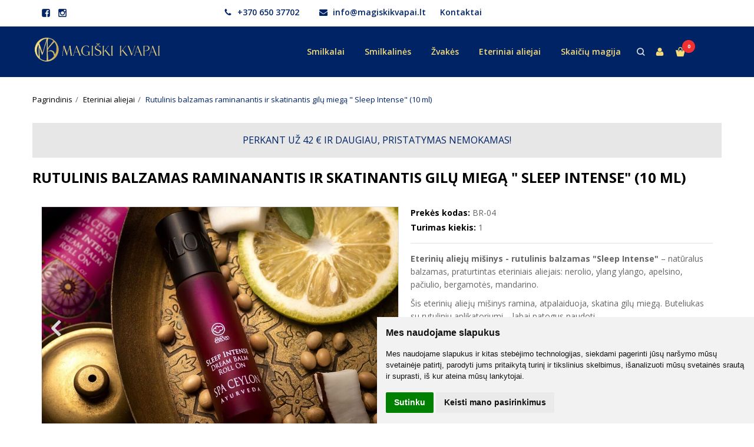

--- FILE ---
content_type: text/html; charset=utf-8
request_url: https://magiskikvapai.lt/eteriniai-aliejai/eteriniai-aliejai-geram-miegui-sleep-intense
body_size: 12896
content:
<!DOCTYPE html>
<html lang="lt">
<head>
    <base href="https://magiskikvapai.lt/" />

    <meta charset="utf-8">
    <meta http-equiv="X-UA-Compatible" content="IE=edge">
    <meta name="viewport" content="width=device-width, initial-scale=1">

    <link rel="DNS-prefetch" href="//fonts.googleapis.com"/>
    <link rel="preconnect" href="https://fonts.googleapis.com"/>

    <link rel="DNS-prefetch" href="//cdn.eshoprent.com"/>
    <link rel="preconnect" href="https://cdn.eshoprent.com"/>

    
    <link rel="stylesheet" media="print" onload="this.onload=null;this.removeAttribute('media');" href="https://fonts.googleapis.com/css?family=Open+Sans:400,600,400italic,700&subset=latin,latin-ext&display=swap">

    <meta name="author" content="Powered by eShoprent.com">
<meta name="generator" content="eShoprent">
<meta name="domain" content="https://magiskikvapai.lt/">
<title>Eteriniai aliejai geram miegui Sleep Intense – Magiški kvapai</title>

    <meta name="description" content="Eteriniai aliejai - rutulinis balzamas geram miegui. Raminantis, atpalaiduojantis eterinių aliejų mišinys (10 ml) – skatinantis gilų miegą." />

    <link href="https://magiskikvapai.lt/image/data/magiski.png" rel="icon" />

    <meta name='robots' content='index, follow, max-image-preview:large, max-snippet:-1, max-video-preview:-1' />

<meta property="og:site_name" content="Natūralūs kvapai – dovanos – internetu" />
<meta property="og:title" content="Rutulinis balzamas raminanantis ir skatinantis gilų miegą &quot; Sleep Intense&quot; (10 ml)  | Natūralūs kvapai – dovanos – internetu" />
<meta property="og:description" content="Eterinių aliejų mišinys - rutulinis balzamas "Sleep Intense" – natūralus balzamas, praturtintas eteriniais aliejais: nerolio, ylang ylango, apelsino, pačiulio, bergamotės, mandarino.  Šis eterinių aliejų mišinys ramina, a..."/>
<meta property="og:image" content="https://magiskikvapai.lt/image/cache/data/rutuliniai-balzamai-miegui-sleep-intense-1000x667_0.jpg" />
<meta property="og:image:alt" content="Rutulinis balzamas raminanantis ir skatinantis gilų miegą &quot; Sleep Intense&quot; (10 ml) " />
<meta property="og:updated_time" content="2025-12-01" />
<meta property="og:locale" content="lt_LT">
<meta property="og:type" content="product" />
<meta property="og:url" content="https://magiskikvapai.lt/eteriniai-aliejai/eteriniai-aliejai-geram-miegui-sleep-intense" />
<style>.header--variant3 .search__button--trigger { background: transparent!important; color: #f5dc79!important; font-size: 14px!important; }</style>
    
            <script src="https://www.cdn.eshoprent.com/v5/assets/dist/js/eshoprent.min.js?v=5" type="text/javascript" ></script>
        
            <script src="https://www.cdn.eshoprent.com/v5/assets/dist/js/product_core.min.js?v=1" type="text/javascript" ></script>
        
            <script src="https://www.cdn.eshoprent.com/v5/assets/dist/js/autocomplete.min.js?v=10" type="text/javascript" async></script>
    

    
    <link href="https://www.cdn.eshoprent.com/v5/assets/dist/css/core_theme.min.css?v=5" rel="stylesheet" type="text/css" media="screen" async />
    
    <link href="https://www.cdn.eshoprent.com/v5/assets/themes/default/stylesheet/styles.css?v=7" rel="stylesheet" type="text/css" media="screen" async />
    
    <link href="assets/themes/default-universal/stylesheet/theme.css?v=4.9" rel="stylesheet" type="text/css" media="screen"  />


    <link href="https://magiskikvapai.lt/eteriniai-aliejai-geram-miegui-sleep-intense" rel="canonical" />


    <link rel="apple-touch-icon" sizes="180x180" href="/image/data/apple-touch-icon.png">
<link rel="icon" type="image/png" sizes="512x512" href="/image/data/android-chrome-512x512.png">
<link rel="icon" type="image/png" sizes="192x192" href="/image/data/android-chrome-192x192.png">
<link rel="icon" type="image/png" sizes="32x32" href="/image/data/favicon-32x32.png">
<link rel="icon" type="image/png" sizes="16x16" href="/image/data/favicon-16x16.png">
<style>body{padding-top:129px}@media(min-width:1200px){div.image.row{height:181.22px}}.line3{float:left;clear:both;width:100%}.line3 img{float:left;clear:none;max-width:49%;margin:10px 1%}@media(max-width:414px){.line3 img{clear:both;max-width:100%;max-height:200px;margin:10px 0}ol.breadcrumb.hidden-xs{display:block!important}.table-responsive{border:none}body{padding-top:106px}}.black{color:#333}.red{color:#f00}
h1:before{content:"Perkant už 42 € ir daugiau, pristatymas nemokamas!";width:100%;padding:20px 4%;background:#e7e7e7;color:#002366;text-align:center;float:left;clear:both;display:block;margin:0 0 20px 0;font-size:16px;font-weight:normal}
</style>
<script async src="https://www.googletagmanager.com/gtag/js?id=G-ZXFLV0SQRT"></script>
<script>window.dataLayer = window.dataLayer || [];function gtag(){dataLayer.push(arguments);}gtag('js', new Date());gtag('config', 'G-ZXFLV0SQRT');</script><meta name="verify-paysera" content="3cfbabda9bc5e44bb5daaa816cac19fb">
<script src="https://www.cdn.eshoprent.com/v5/assets/js/hc-offcanvas-nav.min.js" type="text/javascript"></script>
<link href="https://www.cdn.eshoprent.com/v5/assets/dist/css/hc-offcanvas-nav.css" rel="stylesheet" media="all" async>
    
    <script>
        var domain = 'https://magiskikvapai.lt/';
        var locale = 'lt';

        var translations = {
            button_close: 'Uždaryti',
            button_filter: 'Filtruoti',
            modal_login_heading: 'Reikalingas prisijungimas',
            modal_whishlist_heading: 'Norų sąrašas',
            modal_button_cancel: 'Atšaukti',
            modal_button_login: 'Prisijungti',
            modal_button_view: 'Žiūrėti',
            modal_button_back: 'Grįžti',
            modal_compare_heading: 'Prekių palyginimas',
            alert_text_numbers: 'Veskite tik skaičius!',
            alert_config_stock: 'Šios prekės parduoti galime',
            text_pieces: ' vienetus.',
            text_telephone_format_correct: 'Telefonas teisingas',
            text_telephone_format_wrong: 'Klaidingas numeris',
            text_telephone_format_incorrect: 'Blogas formatas',

        };

        var elements = {
            header_cart_wrapper: '.header__cartWrapper',
            header_cart_heading: '.header__cartHeading',
            header_cart_total: '.header__cartWrapper .header__cartTotal',
            header_cart_items: '.header__cartWrapper .header__cartAmount small',
            header_minicart: '#minicart',
            header: '.headerWrapper',
            footer: '#footer',
            product_list_quantity: '.item__buttons-quantity',
            list_button_addtocart: '.item__buttons-button--addToCart',
            search_input: '#search input[name=\'filter_name\']',
            search_button: '.search__button'
        };

        var configs = {
            stock: 0        };
    </script>

    <script>
        $(document).ready(function() {
            // Load custom mobile navigation
            $('.mobile-nav-wrapper').load(domain + 'index.php?route=common/navigation/mobileNavigation');
        });
    </script>

    <script src="https://www.cdn.eshoprent.com/v5/assets/themes/default/theme.js?v=c298c7f8233d"></script>

            <script>
            $( document ).ready(function() {
                                    $( '.productCard__action .item__pricing--div' ).css( "display", "inline-block" );
                            });
        </script>
    </head>

<body>
    
    <header class="headerWrapper">
        <div id="preHeader" class="preHeader ">
    <div class="container">
        <div class="row">
                            <div class="preHeader__socialIcons col-md-3 col-sm-5 col-xs-6">
                                            <a target="_blank" href="https://www.facebook.com/magiskikvapai" title="Facebook"><i class="es es-facebook fa fa-facebook es es-facebook fa fa-facebook-square" aria-hidden="true"></i></a>
                                            <a target="_blank" href="https://www.instagram.com/magiskikvapai/" title="Instagram"><i class="es es-instagram fa fa-instagram es es-instagram fa fa-instagram-square" aria-hidden="true"></i></a>
                                    </div>
            
            <div class="preHeader__contacts col-md-5  hidden-sm hidden-xs">
                <a href="tel:+37065037702" class="preHeader__phone"><i class="fa fa-phone" aria-hidden="true"></i> +370 650 37702</a>
                <a href="mailto:info@magiskikvapai.lt" class="preHeader__email"><i class="fa fa-envelope" aria-hidden="true"></i> info@magiskikvapai.lt</a>
                <a class="preHeader__contact" href="https://magiskikvapai.lt/contact"><i class="fa fa-map-marker" aria-hidden="true"></i> Kontaktai</a>
            </div>

                            <div class="preHeader__languageCurrency col-md-4  col-sm-7 col-xs-6">
                    
                    
                </div>
                    </div>
    </div>
</div>
        <div id="header" class="header header--variant1 header--variant3">
    <div class="container">
        <div class="header--row row">
            <div class="header__mobileBurgerWrapper hidden-lg hidden-md col-sm-3 col-xs-3">
                <button  id="mobile-trigger" type="button" class="hamburger hamburger--collapsed">
                    <span class="sr-only">Navigacija</span>
                    <span class="hamburger__bar hamburger__bar--top-bar"></span>
                    <span class="hamburger__bar hamburger__bar--middle-bar"></span>
                    <span class="hamburger__bar hamburger__bar--bottom-bar"></span>
                </button>
            </div>

            <div class="header__logo">
                    
                    <a href="https://magiskikvapai.lt/" title="Natūralūs kvapai – dovanos – internetu"><img src="https://magiskikvapai.lt/image/data/magiski-kvapai.png" title="Natūralūs kvapai – dovanos – internetu" alt="Natūralūs kvapai – dovanos – internetu" class="img-responsive" width="267" height="80" /></a>
                            </div>

            <div class="header__navigations">
                                    <div id="search" class="search search--autocomplete">
                        <div class="search__wrapper">
                            <div class="search__button">
                                <i class="fa fa-search" aria-hidden="true"></i>
                            </div>

                            <div class="search__close">
                                <i class="fa fa-close" aria-hidden="true"></i>
                            </div>
                            
                            <input type="text" name="filter_name" value="" placeholder="Paieška" class="search__input">

                            <div id="search__autocompleteResults" class="search__autocompleteResults"></div>
                        </div>
                    </div>

                    <script>
                        $(document).ready(function() {
                            $('#search .search__close').bind('click', function() {
                                $('#search').removeClass('search--mobileShow');
                            });
                        });
                    </script>
                
                  <nav class="navbar">
    <ul class="nav navbar-nav">
                      
        <li class=" nav__id--1">
          <a href="https://magiskikvapai.lt/smilkalai" title="Smilkalai" class="navbar-nav__item navbar-nav__item--1  " >

            
            Smilkalai          </a>

                  </li>
                      
        <li class=" nav__id--8">
          <a href="https://magiskikvapai.lt/smilkalines" title="Smilkalinės " class="navbar-nav__item navbar-nav__item--8  " >

            
            Smilkalinės           </a>

                  </li>
                      
        <li class=" nav__id--10">
          <a href="https://magiskikvapai.lt/soju-vasko-zvakes" title="Žvakės" class="navbar-nav__item navbar-nav__item--10  " >

            
            Žvakės          </a>

                  </li>
                      
        <li class=" nav__id--2">
          <a href="https://magiskikvapai.lt/eteriniai-aliejai" title="Eteriniai aliejai" class="navbar-nav__item navbar-nav__item--2  " >

            
            Eteriniai aliejai          </a>

                  </li>
                      
        <li class=" nav__id--13">
          <a href="https://magiskikvapai.lt/skaiciu-magija" title="Skaičių magija" class="navbar-nav__item navbar-nav__item--13  " >

            
            Skaičių magija          </a>

                  </li>
          </ul>
  </nav>

                <div class="header__userCp">
                                            <button id="mobile-searchTrigger" type="button" class="search__button search__button--trigger">
                            <i class="fa fa-search" aria-hidden="true"></i>
                        </button>
                    
                    <div class="header__userLoginWrapper">
                        <div>
                                                            <a href="https://magiskikvapai.lt/login"><i class="fa fa-user" aria-hidden="true"></i> <span>Mano paskyra</span></a>                                                    </div>
                    </div>

                    <div class="header__cartWrapper">
                        <div class="header__cart">
    <a class="header__cartHeading collapsed" data-toggle="collapse" data-target="#minicart">
        <span class="header__cartAmount"><i class="fa fa-basket"></i> <small>0</small></span> <span class="header__cartTotal">€0<sup>00</sup></span>    </a>
</div>

<div id="minicart" class="minicart collapse hidden-sm hidden-xs" aria-expanded="false">
    <div class="minicart__wrapper">
        <!-- text_products_cart -->
                    <strong class="minicart__empty">Prekių krepšelis tuščias!</strong>
            </div>
</div>

<script>
    $(elements.header_cart_heading).click(function() {
        recalculateMiniCartHeight();
    });

    $(document).ready(function () {
        reCalculate();

        $(window).resize(function() {
            reCalculate();
        });
    });

    function recalculateMiniCartHeight() {
        var height = $(elements.header_cart_wrapper).height();

        $(elements.header_minicart).css({'top': height + "px" });

        // Fix links
        if (jQuery(window).width() > 991) {
            $(elements.header_cart_heading).removeAttr('href');
        } else {
            $(elements.header_cart_heading).attr('href', domain + 'index.php?route=checkout/cart');
        }
    }
</script>

                    </div>
                </div>   
            </div>
        </div>
    </div>
</div>    </header>

    <div class="container container--wrapper">
        <div class="row">

<div id="item-page" class="clearfix">
    <div class="page page--productCard col-md-12" itemscope="" itemtype="https://schema.org/Product">
        
        <ol aria-label="breadcrumb" class="breadcrumb list-inline" itemscope itemtype="https://schema.org/BreadcrumbList"><li itemprop="itemListElement" itemscope itemtype="https://schema.org/ListItem">
                    <a href="https://magiskikvapai.lt/" class="breadcrumb__link breadcrumb__link--sep" itemprop="item"><span itemprop="name">Pagrindinis</span></a>
                    <meta itemprop="position" content="0">
                </li><li itemprop="itemListElement" itemscope itemtype="https://schema.org/ListItem">
                    <a href="https://magiskikvapai.lt/eteriniai-aliejai" class="breadcrumb__link breadcrumb__link--sep" itemprop="item"><span itemprop="name">Eteriniai aliejai</span></a>
                    <meta itemprop="position" content="1">
                </li><li itemprop="itemListElement" itemscope itemtype="https://schema.org/ListItem">
                    <a href="https://magiskikvapai.lt/eteriniai-aliejai/eteriniai-aliejai-geram-miegui-sleep-intense" class="breadcrumb__item breadcrumb__item--last" itemprop="item"><span itemprop="name">Rutulinis balzamas raminanantis ir skatinantis gilų miegą &quot; Sleep Intense&quot; (10 ml)</span></a>
                    <meta itemprop="position" content="2">
                </li></ol>
        <div class="page__ProductHeading page__desktopHeading--visability">
            <h1 class="heading heading--main" itemprop="name">Rutulinis balzamas raminanantis ir skatinantis gilų miegą &quot; Sleep Intense&quot; (10 ml) </h1>

                    </div>

        
        <div class="productCard clearfix">
            <div id="productCard__leftWrapper" class="productCard__leftWrapper">
                <div class="productCard__imagesWrapper">
                                            <div class="clearfix">
                            <ul id="image-gallery" class="gallery list-unstyled cS-hidden">
                                                                    <li data-thumb="https://magiskikvapai.lt/image/cache/data/rutuliniai-balzamai-miegui-sleep-intense-74x74_crop_0.jpg" data-src="https://magiskikvapai.lt/image/cache/data/rutuliniai-balzamai-miegui-sleep-intense-1000xauto_0.jpg"> 
                                        <img src="https://magiskikvapai.lt/image/cache/data/rutuliniai-balzamai-miegui-sleep-intense-1000x667_0.jpg" alt="Rutulinis balzamas raminanantis ir skatinantis gilų miegą &quot; Sleep Intense&quot; (10 ml) " title="Rutulinis balzamas raminanantis ir skatinantis gilų miegą &quot; Sleep Intense&quot; (10 ml) " itemprop="image" class="img-responsive" />
                                    </li>
                                
                                                                                                            <li data-thumb="https://magiskikvapai.lt/image/cache/data/sleep-intense-rutulinis-balzamas-74x74_crop_0.jpg" data-src="https://magiskikvapai.lt/image/cache/data/sleep-intense-rutulinis-balzamas-1000xauto_0.jpg" title="Rutulinis balzamas raminanantis ir skatinantis gilų miegą &quot; Sleep Intense&quot; (10 ml)  1"> 
                                            <img src="https://magiskikvapai.lt/image/cache/data/sleep-intense-rutulinis-balzamas-1000x667_0.jpg" alt="Rutulinis balzamas raminanantis ir skatinantis gilų miegą &quot; Sleep Intense&quot; (10 ml)  1" title="Rutulinis balzamas raminanantis ir skatinantis gilų miegą &quot; Sleep Intense&quot; (10 ml)  1" itemprop="image" class="img-responsive" />
                                        </li>
                                                                            <li data-thumb="https://magiskikvapai.lt/image/cache/data/eteriniai-aliejai/eterinis-aliejus-miegui-74x74_crop_0.jpg" data-src="https://magiskikvapai.lt/image/cache/data/eteriniai-aliejai/eterinis-aliejus-miegui-1000xauto_0.jpg" title="Rutulinis balzamas raminanantis ir skatinantis gilų miegą &quot; Sleep Intense&quot; (10 ml)  2"> 
                                            <img src="https://magiskikvapai.lt/image/cache/data/eteriniai-aliejai/eterinis-aliejus-miegui-1000x667_0.jpg" alt="Rutulinis balzamas raminanantis ir skatinantis gilų miegą &quot; Sleep Intense&quot; (10 ml)  2" title="Rutulinis balzamas raminanantis ir skatinantis gilų miegą &quot; Sleep Intense&quot; (10 ml)  2" itemprop="image" class="img-responsive" />
                                        </li>
                                                                    
                                                            </ul>
                        </div>

                        <script>
                            var $slider = $('#image-gallery').lightSlider({
                                gallery:true,
                                item:1,

                                                                    thumbItem:5,
                                
                                slideMargin: 0,
                                speed:500,
                                // auto:true,
                                controls: true,
                                loop:true,
                                enableDrag: false,
                                currentPagerPosition:'left',
                                onSliderLoad: function(el) {
                                    $('#image-gallery').removeClass('cS-hidden');

                                    if ($(window).width() > 768) {
                                        el.lightGallery({
                                            selector: '#image-gallery .lslide',
                                            showThumbByDefault: false
                                        });
                                    }
                                },
                                responsive: [
                                    {
                                        breakpoint:1200,
                                        settings: {
                                                                                            thumbItem: 4
                                                                                    },
                                        breakpoint:768,
                                        settings: {
                                            gallery: false
                                        }
                                    }  
                                ] 
                            });

                            $(window).resize(function() {
                                // Refresh Images slider
                                $slider.refresh();
                            });

                            function videoOnMobile(element) {
                                if ($(window).width() <= 768) {
                                    if (element.hasClass('gallery__item--youtube', 'active')) {
                                        var youtube_url = element.attr('href');

                                        if (typeof youtube_url != 'undefined' || youtube_url != null) {
                                            youtube_url = youtube_url.replace('watch?v=', 'embed/') + '?wmode=opaque&amp;autoplay=1&amp;enablejsapi=1';

                                            $.fancybox.open({
                                                src: youtube_url, // Source of the content
                                                type: 'iframe', // Content type: image|inline|ajax|iframe|html (optional)
                                                opts: {
                                                    // fitToView: false,
                                                    // maxWidth: "90%"
                                                    autoSize: true
                                                } // Object containing item options (optional)
                                            });
                                        }
                                    }
                                }
                            };
                        </script>
                    
                                    </div>

                                    <div class="productCard__whishlistCompare">
                                                    <a onClick="addToCompare('92');" title="Į palyginimą" class="item__compareLink" rel="nofollow">Į palyginimą</a>
                        
                                                    <a onClick="addToWishList('92');" title="Į norų sąrašą" class="item__wishlistLink" data-product-id="92" data-product-price="19.23" data-quantity='1' rel="nofollow">Į norų sąrašą</a>
                                            </div>
                            </div>

            <div class="productCard__rightWrapper">
                <div class="productCard__information">
                    <p class="productCard__model">
                        <strong>Prekės kodas:</strong>
                        <span itemprop="sku">BR-04</span>
                    </p>

                    <p class="productCard__stock">
                        <strong>Turimas kiekis:</strong>
                        <span itemprop="mpn">1</span>
                    </p>
        
                                    </div>

                
                                    <div class="productCard__shortDescription">
                        <p><strong>Eterinių aliejų mišinys - rutulinis balzamas &quot;Sleep Intense&quot;</strong> &ndash; natūralus balzamas, praturtintas eteriniais aliejais: nerolio, ylang ylango, apelsino, pačiulio, bergamotės, mandarino.</p>

<p>Šis eterinių aliejų mišinys ramina, atpalaiduoja, skatina gilų miegą. Buteliukas su rutuliniu aplikatoriumi &ndash; labai patogus naudoti.</p>

<p>Talpa &ndash; 10 ml.</p>

<p>Prekės pristatymas &ndash; per 2-4 d.d.</p>

<p>Rekomenduojame siuntą pasiimti iš paštomato kuo skubiau, kai kieme -5 &deg;C šalčio ar +25 &deg;C karščio, kad nepakenktų produktams.&nbsp;</p>
                    </div>
                
                <div class="productCard__pricingDetails">
                                                                
                                                                
                    <div class="productCard__action productCard__action--reset">
                        
                                                                                    <div class="item__pricing" itemprop="offers" itemscope="" itemtype="https://schema.org/Offer">
                                    

                                    
                                    <meta itemprop="url" content="https://magiskikvapai.lt/eteriniai-aliejai/eteriniai-aliejai-geram-miegui-sleep-intense" ><link itemprop="availability" href="https://schema.org/InStock" /><div class="item__pricing--div item__pricingPrice--taxable"><meta itemprop="priceCurrency" content="EUR" /><meta itemprop="price" content="19.23" />    <span id="item__pricingPrice--update" class="item__pricingPrice item__pricingPrice--price">€19<sup>23</sup></span>    <small class="item__pricingPrice item__pricingPrice--taxText">su PVM</small></div>
                                    
                                    

                                    

                                    
                                    

                                    
                                    
                                                                            <div class="table-responsive tableLeasing">
                                                                                    </div>
                                    
                                                                    </div>
                              
                            <div class="productCard__actionButtons">
                                <div class="inputQuantity input-group">
                                    <span class="input-group-btn">
                                        <button type="button" class="btn btn--number btn--left" data-type="minus" data-field="quant[1]" aria-label="Kiekis: minus"><i class="fa fa-minus"></i></button>
                                    </span>
                                        
                                    <input type="text" name="quantity" size="2" value="1" class="form-control inputQuantity__input" data-quantity="1" data-min="1" aria-labelledby="Kiekis:" />
                                    <input type="hidden" name="product_id" size="2" value="92" />

                                    <span class="input-group-btn">
                                        <button type="button" class="btn btn--number btn--right" data-type="plus" data-field="quant[1]" aria-label="Kiekis: plus"><i class="fa fa-plus"></i></button>
                                    </span>

                                    <script>
                                        var inputQuantity = $('.inputQuantity__input');

                                        $('.productCard__actionButtons .btn--number.btn--left').on('click', function() {
                                            var oldValue = parseInt(inputQuantity.val());

                                            if (oldValue > 1) {
                                                inputQuantity.val(oldValue - parseInt(1));
                                            }
                                        });

                                        $('.productCard__actionButtons .btn--number.btn--right').on('click', function(){
                                            var oldValue = parseInt(inputQuantity.val());

                                            
                                            inputQuantity.val(oldValue + parseInt('1'));
                                        });

                                                                            </script>
                                </div>   

                                <div id="productCard__addToCart" class="productCard__addToCart">
                                    <input type="button" value="Į krepšelį" id="addToCart" class="productCard__addToCart--input btn btn--primary" data-product-id="92" data-product-price="19.23" data-quantity='1' />

                                    <div class="productCard__askWrapper">
                                        <span>
                                                                                            Turite klausimų apie šią prekę? <a data-fancybox data-type="ajax" data-src="https://magiskikvapai.lt/index.php?route=product/product/askQuestion&product_id=92" href="javascript:;" class="productCard__addToCart--questionInput">Klauskite</a>
                                                                                    </span>
                                    </div>
                                                                    </div>

                                                            </div>
                        
                                            </div>

                                                                                </div>

                                                    
                
                            </div>

            <script>
                $(document).ready(function() {
                    $("#productCard__leftWrapper").stick_in_parent({
                        parent: '.productCard',
                    });

                    if ($(window).width() < 768) {
                        $("#productCard__leftWrapper").trigger("sticky_kit:detach");
                    }
                });
                
                $(window).resize(function() {
                    if ($(window).width() < 768) {
                        $("#productCard__leftWrapper").trigger("sticky_kit:detach");
                    }
                });
            </script>
        </div>

                        <div class="productTabs">
            <ul id="productTabs__switches" class="productTabs__switches nav nav-tabs">
                                    <li><a href="#description" title="Aprašymas" data-toggle="tab">Aprašymas</a></li>
                
                
                                                    
                
                
                            </ul>
        
            <div id="productTabs__wrapper" class="productTabs__wrapper tab-content" >
                                    <div class="tab-pane fade in active" id="description">
                        <div class="table-responsive" itemprop="description">
                            <h2>Daugiau apie eterinių aliejų mišinį - rutulinį balzamą &quot;Sleep Intense&quot;</h2>

<p>Efektyvus rutulinis balzamas, praturtintas eteriniais aliejais ir ajurvedinių žolelių subalansuotu mišiniu, siekiant nuraminti ir užtikrinti ramų ir nepertraukiamą nakties miegą.</p>

<p>Nerolio eterinis aliejus vertinamas kaip ramybės aliejus.</p>

<p>Ylang &ndash; ylang aromatas gerina nuotaiką, žadina gyvenimo džiaugsmą ir entuziazmą.</p>

<p>Levandos veikia raminančiai esant liūdesiui, nerimui, padidėjusiam jautrumui.</p>

<p>Apelsinų žievelių eterinis aliejus pripildo jaukumo ir ypatingos nuotaikos.</p>

<p>Aliejų mišinys veikia raminančiai, atpalaiduojančiai &ndash; skatina gilų ir nepertraukiamą nakties miegą.</p>

<p>Švelniai tepkite ant smilkinių, už ausų, kaklo ir vidinių riešų pusės. Įkvėpkite ir atsipalaiduokite. Naudokite prieš miegą.</p>
                        </div>
                    </div>
                
                            
                                                    
                
                
                
                            </div>
        </div>

        <script>
            $('#productTabs__switches').tabCollapse();
            $('#productTabs__switches li:first-child').addClass('active');
            $('#productTabs__wrapper > div:first-child').addClass('tab-pane fade in active');
        </script>
                
        
                        
                            <strong class="heading heading--secondary heading-bt">Susijusios prekės</strong>

                        <div itemscope itemtype="https://schema.org/ItemList" class="items__grid items__grid--products ">
                  <div itemprop="itemListElement" itemscope itemtype="https://schema.org/ListItem" class="itemWrapper mgrid2 tgrid3 grid4 itemWrapper--spacing">
    <div class="item item__product">
      <div class="item__imageWrapper">
        <a itemprop="url" href="https://magiskikvapai.lt/rutulinis-balzamas-raminantis" title="Rutulinis balzamas raminantis &quot;Comfort relieving&quot; (10 ml)">
          
                                    <img data-original="https://magiskikvapai.lt/image/cache/data/eteriniai-aliejai/raminantis-eteriniu-alieju-misinys-400x267_0.jpg" src="https://magiskikvapai.lt/image/no-image.jpg" title="Rutulinis balzamas raminantis &quot;Comfort relieving&quot; (10 ml)" alt="Rutulinis balzamas raminantis &quot;Comfort relieving&quot; (10 ml)" width="400" height="267" class="item__thumb item__thumb--preload img-responsive" />
                              </a>
      </div>

      <div class="item__detailsWrapper">
        
        <div class="item__name">
          <a href="https://magiskikvapai.lt/rutulinis-balzamas-raminantis" title="Rutulinis balzamas raminantis &quot;Comfort relieving&quot; (10 ml)"><span itemprop="name">Rutulinis balzamas raminantis &quot;Comfort relieving&quot; (10 ml)</span></a>
        </div>

        <div class="item__description">
          Efektyvus&nbsp;raminantis rutulinis balzamas, praturtintas eteriniais aliejais: eukaliptų, pipirmėči..        </div>

        
                  <div class="item__pricing">
            <div class="item__pricingPrice item__pricingPrice--taxable"><span class="item__pricingPrice item__pricingPrice--price">€19<sup>23</sup></span></div>
                      </div>
        
              </div>

      <div class="item__buttonsWrapper item__same-buttons">
        <div class="item__buttons cart">
                                    <!-- Standart logic -->
                              <input type="button" value="Išparduota" class="btn btn--primary disabled item__buttons-button--outOfStock" data-product-id="90" />
                                            </div>

                  <div class="item__cwButtons item__cwButtons--display product-item__compare-whishlist-buttons item__compare-whishlist-buttons--display compares">
                          <div class="item__compare item__compare--display compare">
                <a onclick="addToCompare('90');" title="Į palyginimą" class="item__compareLink" rel="nofollow">Į palyginimą</a>
              </div>
            
                          <div class="item__wishlist wishlist">
                <a onclick="addToWishList('90');" title="Į norų sąrašą" class="item__wishlistLink" data-product-id="90" data-product-price="19.23" data-quantity='0' rel="nofollow">Į norų sąrašą</a>
              </div>
                      </div>
              </div>

          </div>

    <span itemprop="position" style="display: none;">90</span>
  </div>

  
  
  
              </div>
        

        <script type="text/javascript">
          //   function display(view) {
          //   if (view == 'list') {
          //     $('.items__grid.items__grid--products').attr('class', 'items__list items__list ');

          //     $('.items__list > div.itemWrapper').each(function(index, element) {
          //       $(element).removeClass();

          //       $(element).addClass('itemWrapper mgrid2 tgrid3 grid4 itemWrapper--spacing');

          //       html = '<div class="item item__product">';

          //       // item__imageWrapper
          //       var image = $(element).find('.item__imageWrapper').html();

          //       if (image != null) {
          //         html += '<div class="item__imageWrapper col-md-3 col-sm-12">' + image + '</div>';
          //       }

          //       // item__detailsWrapper
          //       var description = $(element).find('.item__detailsWrapper').html();
          //       if (description != null) {
          //         html += '<div class="item__detailsWrapper col-lg-7 col-md-6 col-sm-12">' + description + '</div>';
          //       }

          //       // item__buttonsWrapper
          //       var buttons = $(element).find('.item__buttonsWrapper').html();
          //       if (buttons != null) {
          //         html += '<div class="item__buttonsWrapper item__same-buttons col-lg-2 col-md-3 col-sm-12">' + buttons + '</div>';
          //       }

          //       
          //       html += '</div>';

          //       $(element).hide(0, function() {
          //           $(element).html(html).fadeIn(400);
          //       });
          //     });

          //     // Format product filter box
          //     $('.filter__displayType').html('<i onclick="display(\'grid\');" class="fa fa-grid" title="Prekes rodyti tinkleliu"></i>');

          //     // Make grid default view
          //     $.cookie('display', 'list'); 
          //   } else {
          //     $('.items__list').attr('class', 'items__grid items__grid--products ');

          //     var loop = 1;

          //     $('.items__grid.items__grid--products > div.itemWrapper').each(function(index, element) {
          //       $(element).removeClass();
          //       $(element).addClass('itemWrapper mgrid2 tgrid3 grid4 itemWrapper--spacing'); 

          //       html = '<div class="item item__product">';

          //       // item__imageWrapper
          //       var image = $(element).find('.item__imageWrapper').html();
          //       if (image != null) {
          //         html += '<div class="item__imageWrapper">' + image + '</div>';
          //       }

          //       // item__detailsWrapper
          //       var description = $(element).find('.item__detailsWrapper').html();
          //       if (description != null) {
          //         html += '<div class="item__detailsWrapper">' + description + '</div>';
          //       }

          //       // item__buttonsWrapper
          //       var buttons = $(element).find('.item__buttonsWrapper').html();
          //       if (buttons != null) {
          //         html += '<div class="item__buttonsWrapper item__same-buttons">' + buttons + '</div>';
          //       }

          //       

          //       html += '</div>';

          //       if ((loop % 2) == 0) {
          //         html += '<div class="mc"></div>';
          //       }

          //       if ((loop % 3) == 0) {
          //         html += '<div class="tc"></div>';
          //       }

          //       if ((loop % 4) == 0) {
          //         html += '<div class="dc"></div>';
          //       }

          //       loop++;

          //       $(element).hide(0, function() {
          //           $(element).html(html).fadeIn(400);
          //       });

          //       // $(element).html(html).fadeIn();
          //     }); 

          //     // Format product filter box with JS
          //     $('.filter__displayType').html('<i onclick="display(\'list\');" class="fa fa-list" title="Prekes rodyti sąrašu"></i>');

          //     // Make grid default view
          //     $.cookie('display', 'grid');
          //   }
          // }

          // view = $.cookie('display');

          // if (view) {
          //   display(view);
          // } else {
          //             //     display('grid');
          //             // }
        //--></script>
            
                
            <div class="module module--lastview ">
    		    <div class="module__heading"><span>Neseniai žiūrėtos <a href="https://magiskikvapai.lt/allproducts" title="Žiūrėti visas prekes" class="view-all-products module__viewAll">Visos prekės</a></span></div>
		
    <div class="module__content">
                    			
			<div class="items__grid  ">
				
  <div class="itemWrapper mgrid2 tgrid3 grid4 itemWrapper--spacing">
    <div class="item item__product">
      <div class="item__imageWrapper">
        <a href="https://magiskikvapai.lt/eteriniai-aliejai-geram-miegui-sleep-intense" title="Rutulinis balzamas raminanantis ir skatinantis gilų miegą &quot; Sleep Intense&quot; (10 ml) ">
          
                                    <img data-original="https://magiskikvapai.lt/image/cache/data/rutuliniai-balzamai-miegui-sleep-intense-400x267_0.jpg" src="https://magiskikvapai.lt/image/no-image.jpg" title="Rutulinis balzamas raminanantis ir skatinantis gilų miegą &quot; Sleep Intense&quot; (10 ml) " alt="Rutulinis balzamas raminanantis ir skatinantis gilų miegą &quot; Sleep Intense&quot; (10 ml) " width="400" height="267" class="item__thumb item__thumb--preload img-responsive" />
                              </a>
      </div>

      <div class="item__detailsWrapper">
        
        <div class="item__name">
          <a href="https://magiskikvapai.lt/eteriniai-aliejai-geram-miegui-sleep-intense" title="Rutulinis balzamas raminanantis ir skatinantis gilų miegą &quot; Sleep Intense&quot; (10 ml) "><span>Rutulinis balzamas raminanantis ir skatinantis gilų miegą &quot; Sleep Intense&quot; (10 ml) </span></a>
        </div>

        <div class="item__description">
          Eterinių aliejų mišinys - rutulinis balzamas &quot;Sleep Intense&quot; &ndash; natūralus balzamas, p..        </div>

                  <div class="item__pricing">
            <div class="item__pricingPrice item__pricingPrice--taxable"><span class="item__pricingPrice item__pricingPrice--price">€19<sup>23</sup></span></div>
                      </div>
        
              </div>

      <div class="item__buttonsWrapper item__same-buttons">
        <div class="item__buttons cart">
                                    <!-- Standart logic -->
                                                
                  <input type="button" value="Į krepšelį" class="btn btn--primary item__buttons-button--addToCart" onclick="addToCart('92', '1');" data-product-id="92" data-product-price="19.23" data-quantity='1' />
                                                            </div>

                  <div class="item__cwButtons item__cwButtons--display product-item__compare-whishlist-buttons item__compare-whishlist-buttons--display compares">
                          <div class="item__compare item__compare--display compare">
                <a onclick="addToCompare('92');" title="Į palyginimą" class="item__compareLink" rel="nofollow">Į palyginimą</a>
              </div>
            
                          <div class="item__wishlist wishlist">
                <a onclick="addToWishList('92');" title="Į norų sąrašą" class="item__wishlistLink" data-product-id="92" data-product-price="19.23" data-quantity='1' rel="nofollow">Į norų sąrašą</a>
              </div>
                      </div>
              </div>

          </div>
  </div>

      
    
      
  			</div>

					            </div>
</div>    </div>

     
     </div>

                        <div class="stickyAddToCart" style="display: none;">
                <div class="container">
                    <span class="stickyAddToCart__name">Rutulinis balzamas raminanantis ir skatinantis gilų miegą &quot; Sleep Intense&quot; (10 ml) </span>

                                           <span id="item__pricingPrice--update2" class="item__pricingPrice">€19<sup>23</sup></span>
                    
                                            <input type="button" value="Į krepšelį" id="addToCartSticky" class="stickyAddToCart__addToCart--input btn btn--primary" data-product-id="92" data-product-price="19.23" data-quantity='1' />
                                    </div>
            </div>

            <script>
                $(window).scroll(function() {
                    var element = $('#productCard__addToCart');
                    var top_of_element = element.offset().top;
                    var bottom_of_element = element.offset().top + element.outerHeight();
                    var bottom_of_screen = $(window).scrollTop() + $(window).innerHeight();
                    var top_of_screen = $(window).scrollTop();

                    if ((bottom_of_screen > top_of_element) && (top_of_screen < bottom_of_element)){
                        $('.stickyAddToCart').hide();
                    } else {
                        $('.stickyAddToCart').show();
                    }
                });
            </script>
            
<script>
    $('#addToCartSticky').bind('click', function() {
        $('#addToCart').trigger('click');
    });

    // Add to cart
    $('#addToCart').bind('click', function() {
        $('.text-danger--quantity').remove();

                    max_available_quantity = $('#addToCart').attr('data-quantity');

            current_quantity = $(':input[name^="quantity"]').val();

            if (parseFloat(current_quantity) > parseFloat(max_available_quantity)) {
                $('.productCard__askWrapper').before("<p class='text-danger text-danger--quantity'>Maksimaliai šios prekės galime pasiūlyti: <b>" + max_available_quantity + "</b>").fadeIn(400);

                return;
            }
        
        $.ajax({
            url: domain + 'index.php?route=checkout/cart/add',
            type: 'post',
            data: $('.productCard__pricingDetails input[type=\'text\'], .productCard__pricingDetails input[type=\'hidden\'], .productCard__pricingDetails input[type=\'radio\']:checked, .productCard__pricingDetails input[type=\'checkbox\']:checked, .productCard__pricingDetails select, .productCard__pricingDetails textarea'),
            dataType: 'json',

            success: function(json) {
                $('.alert, .text-danger, .text-danger--quantity, script.analytics').remove();

                $('.productCard__options').find('.form-group').removeClass('has-error');

                if (json['error']) {
                    // If buying less than minimum quantity
                    if (json['error']['quantity']) {
                        $('.productCard__minimumQuantityText').fadeOut(400, function () {
                          $(this).html(json['error']['quantity']).fadeIn(400);
                        });
                    }

                    if (json['error']['option']) {
                        for (i in json['error']['option']) {
                            $('#option-' + i).append('<p class="text-danger">' + json['error']['option'][i] + '</p>');
                            $('#option-' + i).addClass('has-error');
                        }

                        var firstError = $(".productCard__options .text-danger").first().offset()

                        if(typeof firstError !== 'undefined') {
                            $('html, body').animate({
                                scrollTop: firstError.top-80
                            }, 1000);
                        }
                    }
                }
            
                if (json['success']) {
                    // Init sticky header from headroom.js
                    // headroom.destroy();
                    $(".headerWrapper").headroom('pin');
                    // headroom.init();

                    // Recalculate cart prices
                    $(elements.header_cart_total).html(json['total_amount']);
                    $(elements.header_cart_items).html(json['total_products']);

                    // Success message
                    $(document.body).append('<div class="alert alert-success alert--sideSuccess">' + json['success'] + '</div>');

                    $('.alert').delay(1000).fadeOut('slow');

                    $(elements.header_cart_wrapper).load('index.php?route=module/cart', function() {
                        $(elements.header_cart_heading).trigger('click'); 
                    });

                    // Analytic Data Tracking Events
                    if (json.analytics) {
                        $('#footer').before(json.analytics);
                    }
                } 
            }
        });
    });

    // Remove errors if user enter data for required field
    $(".productCard__pricingDetails input[type=\'text\'], .productCard__pricingDetails input[type=\'hidden\'], .productCard__pricingDetails input[type=\'radio\'], .productCard__pricingDetails input[type=\'checkbox\'], .productCard__pricingDetails select, .productCard__pricingDetails textarea").change(function() {
        if ($(this).closest('.form-group').hasClass('has-error')) {
            $(this).closest('.form-group').removeClass('has-error');
            $(this).closest('.form-group').find('.text-danger').fadeOut('fast');

            $('.text-danger--quantity').fadeOut('fast');
        }
    });

            $(document).ready(function() {
            $('.productCard__actionButtons .btn--number').click(function() {
                updatePrice(); 
            });

            $(':input[name^="option"],:input[name^="quantity"]').change(function(){
                updatePrice();

                            });
        });
    
    // Function update price
    function updatePrice() {
                    var ajaxurl = domain + 'index.php?route=product/product/updatePrice';

            jQuery.ajax({
                type: 'post',
                url: ajaxurl,
                dataType: 'json',
                data: jQuery(':input[name^="option"][type=\'checkbox\']:checked, :input[type=\'hidden\'], :input[name^="option"][type=\'radio\']:checked, select[name^="option"], :input[name=\'quantity\']'),

                success: function (data) {
                    if (data.special) {
                        jQuery('#item__pricingPrice--specialUpdate').fadeOut('100').delay(100).queue(function(n){jQuery(this).html(data.special); n();}).fadeIn('100');
                        jQuery('#item__pricingPrice--oldUpdate').fadeOut('100').delay(100).queue(function(n){jQuery(this).html(data.price); n();}).fadeIn('100');

                        jQuery('.item__pricingSaving').fadeOut('100').delay(100).queue(function(n){jQuery(this).html(data.saving_amount); n();}).fadeIn('100');
                        jQuery('.promo-tag__default--discount').replaceWith(data.percent_discount).fadeIn();

                        // Sticky addtocart
                        jQuery('#item__pricingPrice--specialUpdate2').fadeOut('100').delay(100).queue(function(n){jQuery(this).html(data.special); n();}).fadeIn('100');
                        jQuery('#item__pricingPrice--oldUpdate2').fadeOut('100').delay(100).queue(function(n){jQuery(this).html(data.price); n();}).fadeIn('100');

                        jQuery('.item__pricingSaving2').fadeOut('100').delay(100).queue(function(n){jQuery(this).html(data.saving_amount); n();}).fadeIn('100');

                        // Sometime product have no valid special price, but at option it still exists
                        jQuery('#item__pricingPrice--update').fadeOut('100').queue(function(n){jQuery(this).html(data.price); n();}).fadeIn('100');

                        // Sticky addtocart
                        jQuery('#item__pricingPrice--update2').fadeOut('100').queue(function(n){jQuery(this).html(data.price); n();}).fadeIn('100');
                    } else {
                        jQuery('#item__pricingPrice--update').fadeOut('100').queue(function(n){jQuery(this).html(data.price); n();}).fadeIn('100');

                        if (data.price_excl && jQuery('#item__pricingPriceExcl--update').length) {
                            jQuery('#item__pricingPriceExcl--update').fadeOut('100').queue(function(n){jQuery(this).html(data.price_excl); n();}).fadeIn('100');
                        }

                        // Sticky addtocart
                        jQuery('#item__pricingPrice--update2').fadeOut('100').queue(function(n){jQuery(this).html(data.price); n();}).fadeIn('100');
                    }

                    if (data.option_quantity) {
                        jQuery('.productCard__actionButtons #addToCart, .productCard__actionButtons .inputQuantity__input, .stickyAddToCart #addToCartSticky').attr('data-quantity', data.option_quantity);
                    }

                    jQuery('.productCard__model span').html('BR-04');

                    if (data.sku) {
                        jQuery('.productCard__model span').html(data.sku);
                    }

                    // Change leasing value
                                            
                                                            },
                error: function(xhr, ajaxOptions, thrownError) { }
            });
            }

    function removeParam(key, sourceURL) {
        var rtn = sourceURL.split("?")[0],
            param,
            params_arr = [],
            queryString = (sourceURL.indexOf("?") !== -1) ? sourceURL.split("?")[1] : "";
        if (queryString !== "") {
            params_arr = queryString.split("&");
            for (var i = params_arr.length - 1; i >= 0; i -= 1) {
                param = params_arr[i].split("=")[0];
                if (param === key) {
                    params_arr.splice(i, 1);
                }
            }
            rtn = rtn + "?" + params_arr.join("&");
        }
        return rtn;
    }

    
    
            $(document).ready(function() {
            if (typeof dataLayer !== 'undefined') {
                dataLayer.push({
                    'ecommerce': {
                        'detail': {
                            'actionField': {'list': 'Product card'},
                            'products': [{
                                
                                'name': 'Rutulinis balzamas raminanantis ir skatinantis gilų miegą quot Sleep Intense quot ml ',
                                'id': '92',
                                'price': '1923',
                                                            }]
                        }
                    }
                });

                dataLayer.push({
                    'item_id': '92',
                    'page_type': 'product_page',
                    'total_value': 1923                });
            }
        });
    </script>


    </div>
</div>


  <div id="pre-footer" class="preFooter">
    <div class="container">
      <div class="row">
                  <div class="preFooter__column col-sm-4">
            <a href="https://magiskikvapai.lt/isigyti-internetu" title="Kaip pirkti" class="preFooter__link preFooter__link--1">
            <img src="https://magiskikvapai.lt/image/cache/data/pirkti-internetu-40x40_0.png" alt="Kaip pirkti" class="preFooter__image" />
            Kaip pirkti
            </a>          </div>
        
                  <div class="preFooter__column preFooter__column--middle col-sm-4">
            <a href="https://magiskikvapai.lt/pristatymas" title="Pristatymas" class="preFooter__link preFooter__link--1">
            <img src="https://magiskikvapai.lt/image/cache/data/pristatymas-40x40_0.png" alt="Pristatymas" class="preFooter__image" />
            Pristatymas
            </a>          </div>
        
                  <div class="preFooter__column col-sm-4">
            <a href="https://magiskikvapai.lt/prekiu-grazinimas" title="Prekių grąžinimas" class="preFooter__link preFooter__link--1">
            <img src="https://magiskikvapai.lt/image/cache/data/prekiu-grazinimas_1-40x40_0.png" alt="Prekių grąžinimas" class="preFooter__image" />
            Prekių grąžinimas
            </a>          </div>
              </div>
    </div>
  </div>
<footer id="footer" class="footer">
    <div class="container">
        <div class="footer__items-row footer__items-row--padding footer-link row">
                            <div class="footer-column col-md-3">
                    <button class="footer-column__title footer-column__title--button-collapsed title collapsed" data-toggle="collapse" data-target="#fc1" title="Informacija">Informacija</button>
                    
                    <ul id="fc1" class="footer-navigation collapse">
                                                    <li class="footer-navigation__item footer-navigation__item--2"><a href="https://magiskikvapai.lt/prekyba-internetu" title="Apie mus" rel="nofollow" class="footer-navigation__link">Apie mus</a></li>
                                                    <li class="footer-navigation__item footer-navigation__item--6"><a href="https://magiskikvapai.lt/isigyti-internetu" title="Kaip pirkti?" rel="nofollow" class="footer-navigation__link">Kaip pirkti?</a></li>
                                                    <li class="footer-navigation__item footer-navigation__item--1"><a href="https://magiskikvapai.lt/pirkimo-salygos-ir-taisykles" title="Pirkimo sąlygos ir taisyklės" rel="nofollow" class="footer-navigation__link">Pirkimo sąlygos ir taisyklės</a></li>
                                                    <li class="footer-navigation__item footer-navigation__item--8"><a href="https://magiskikvapai.lt/prekiu-grazinimas" title="Prekių grąžinimas" rel="nofollow" class="footer-navigation__link">Prekių grąžinimas</a></li>
                                                    <li class="footer-navigation__item footer-navigation__item--3"><a href="https://magiskikvapai.lt/privatumo-politika" title="Privatumo ir atsiliepimų politika" rel="nofollow" class="footer-navigation__link">Privatumo ir atsiliepimų politika</a></li>
                                            </ul>
                </div>
            
            <div class="footer-column col-md-3">
                <button class="footer-column__title footer-column__title--button-collapsed title collapsed" data-toggle="collapse" data-target="#fc2" title="Klientų aptarnavimas">Klientų aptarnavimas</button>
                
                <ul id="fc2" class="footer-navigation collapse">
                    <li class="footer-navigation__item footer-navigation__item--allitems"><a href="https://magiskikvapai.lt/allproducts" title="Visos prekės" class="footer-navigation__link">Visos prekės</a></li>
                    <li class="footer-navigation__item footer-navigation__item--special footer-list-item-2"><a href="https://magiskikvapai.lt/special" title="Prekės su nuolaida" class="footer-navigation__link">Prekės su nuolaida</a></li>

                    
                    
                    
                    
                    <li class="footer-navigation__item footer-navigation__item--sitemap footer-list-item-7"><a href="https://magiskikvapai.lt/sitemap" title="Svetainės medis" class="footer-navigation__link">Svetainės medis</a></li>
                    <li class="footer-navigation__item footer-navigation__item--contact footer-list-item-8"><a href="https://magiskikvapai.lt/contact" title="Kontaktai" class="footer-navigation__link">Kontaktai</a></li>
                </ul>
            </div>

            <div class="footer-column col-md-3">
                <button class="footer-column__title footer-column__title--button-collapsed title collapsed" data-toggle="collapse" data-target="#fc3" title="Klientams">Klientams</button>

                <ul id="fc3" class="footer-navigation collapse">
                    <li class="footer-navigation__item footer-navigation__item--account footer-list-item-9"><a href="https://magiskikvapai.lt/account" rel="nofollow" title="Klientams" class="footer-navigation__link">Klientams</a></li>
                    <li class="footer-navigation__item footer-navigation__item--order footer-list-item-10"><a href="https://magiskikvapai.lt/index.php?route=account/order" rel="nofollow" title="Užsakymų istorija" class="footer-navigation__link">Užsakymų istorija</a></li>

                                            <li class="footer-navigation__item footer-navigation__item--whishlist footer-list-item-11"><a href="https://magiskikvapai.lt/wishlist" rel="nofollow" title="Norų sąrašas" class="footer-navigation__link">Norų sąrašas</a></li>
                                    </ul>
            </div>

            <div class="hidden-xs hidden-sm col-md-3">
                <strong class="footer-column__title title">Kontaktai</strong>

                <ul class="footer-navigation footer-navigation--contact">
                    <li class="footer-navigation__item footer-navigation__item--phone"><a href="tel:+37065037702" class="footer-navigation__link"><i class="es es--phone fa fa-phone" aria-hidden="true"></i> +37065037702</a></li>
                    <li class="footer-navigation__item footer-navigation__item--email"><a href="mailto:info@magiskikvapai.lt" class="footer-navigation__link"><i class="es es--mail fa fa-envelope" aria-hidden="true"></i> info@magiskikvapai.lt</a></li>

                    
                                            <li class="footer-navigation__item footer-navigation__item--workingtime"><i class="es es--time fa fa-clock-o" aria-hidden="true"></i> I - IV 10.00 - 17.00, V 10.00 - 16.00 –  (Fizinės parduotuvės neturime)</li>
                                    </ul>
            </div>
        </div>

        <div class="footer__copyright copyright">
            <div class="row">
                <div class="footer__copyright-text footer__copyright-text--left col-md-7 col-xs-12">2026 © Visos teisės saugomos. Kopijuoti, platinti svetainės turinį be autorių sutikimo draudžiama.</div>
                <div class="footer__powered-text footer__powered-text--right col-md-5 col-xs-12"><a href="http://www.eshoprent.com/lt/" target="_blank" title="Elektroninių parduotuvių nuoma">Elektroninių parduotuvių nuoma</a> - <a href="http://www.eshoprent.com/lt/" target="_blank" title="Internetinių parduotuvių nuoma">eShoprent.com</a></div>
            </div>
        </div>
    </div>
</footer>
    <div id="mobile" class="mobile-contact ">
        <div class="mobile-contact__column mobile-contact__column--first half-column first">
            <a href="mailto:info@magiskikvapai.lt" class="mobile-contact__item"><i class="es es-mail fa fa-envelope" aria-hidden="true"></i> <span>Rašyk</span></a>
        </div>

        <div class="mobile-contact__column">
            <a href="tel:+37065037702" class="mobile-contact__item"><i class="es es-phone fa fa-phone" aria-hidden="true"></i> <span>Skambink</span></a>
        </div>

            </div>

<script>
    var noimage = '';

    $('.no-image').attr('src', noimage);
</script>

<div class="mobile-nav-wrapper"></div>

      
    
                <script type="text/javascript" charset="UTF-8">
                    document.addEventListener("DOMContentLoaded", function () {
                        cookieconsent.run({
                            "notice_banner_type": "simple",
                            "consent_type":"express",
                            "palette":"light",
                            "language":"lt",
                            "page_load_consent_levels":["strictly-necessary"],
                            "notice_banner_reject_button_hide":true,
                            "preferences_center_close_button_hide":false,
                            "page_refresh_confirmation_buttons":false, "website_privacy_policy_url":"https://magiskikvapai.lt/privatumo-politika",

                            "callbacks": {
                                "scripts_specific_loaded": (level) => {
                                    switch(level) {
                                        case 'targeting':
                                            gtag('consent', 'update', {
                                                'ad_storage': 'granted',
                                                'ad_user_data': 'granted',
                                                'ad_personalization': 'granted',
                                                'analytics_storage': 'granted'
                                            });
                                            break;
                                    }
                                }
                            },
                            "callbacks_force": true});
                    });
                </script>
                            <script>window.fbAsyncInit = function() { FB.init({ appId: '', xfbml: true, version: 'v2.6' }); }; (function(d, s, id){ var js, fjs = d.getElementsByTagName(s)[0]; if (d.getElementById(id)) { return; } js = d.createElement(s); js.id = id; js.src = '//connect.facebook.net/en_US/sdk.js'; fjs.parentNode.insertBefore(js, fjs); }(document, 'script', 'facebook-jssdk')); </script>
                            <div class='fb-messengermessageus' messenger_app_id='' page_id='magiskikvapai' color='blue' size='standart'></div>
	
            <link rel="stylesheet" href="https://cdn.eshoprent.com/v5/public/css/intlTelInput.min.css"/>
            <script src="https://cdn.eshoprent.com/v5/public/js/intlTelInput.min.js"></script></body>
</html>

--- FILE ---
content_type: text/html; charset=utf-8
request_url: https://magiskikvapai.lt/index.php?route=common/navigation/mobileNavigation
body_size: 534
content:
<nav id="mobile-navigation">
  <ul class="second-nav">
            <li class="cat__id--1">
              <a href="https://magiskikvapai.lt/smilkalai" title="Smilkalai" >
          
          Smilkalai        </a>
          </li>
            <li class="cat__id--8">
              <a href="https://magiskikvapai.lt/smilkalines" title="Smilkalinės " >
          
          Smilkalinės         </a>
          </li>
            <li class="cat__id--10">
              <a href="https://magiskikvapai.lt/soju-vasko-zvakes" title="Žvakės" >
          
          Žvakės        </a>
          </li>
            <li class="cat__id--2">
              <a href="https://magiskikvapai.lt/eteriniai-aliejai" title="Eteriniai aliejai" >
          
          Eteriniai aliejai        </a>
          </li>
            <li class="cat__id--13">
              <a href="https://magiskikvapai.lt/skaiciu-magija" title="Skaičių magija" >
          
          Skaičių magija        </a>
          </li>
      </ul>
</nav>

<script>
  (function($) {
    Nav = $('#mobile-navigation').hcOffcanvasNav({
      maxWidth: false,
      closeOnClick: false,
      insertClose: true,
      insertBack: true,
      labelClose: 'Uždaryti',
      labelBack: 'Grįžti',
      pushContent: true, // default false,
      // overlap / expand / none
      levelOpen:        'overlap', 
      // in pixels
      levelSpacing:     0,
      // shows titles for submenus,
      levelTitles:      false,
      // the title of the first level
      navTitle:         null,

      // extra CSS class(es)
      navClass:         '',

      // disable body scroll 
      disableBody: true,

      // close the nav on click
      closeOnClick:     true,

      // custom toggle element
      customToggle:     $('#mobile-trigger'),
    });
  })(jQuery);
</script>

--- FILE ---
content_type: text/css
request_url: https://magiskikvapai.lt/assets/themes/default-universal/stylesheet/theme.css?v=4.9
body_size: 6271
content:
html{font-size:14px}body{font-family:'Open Sans';background-color:#fff;color:#666}a{color:#002366}a:hover,a:focus{color:#00091a}ul,ol{color:#000}hr{border-top-color:#e2e2e2}.img-thumbnail,.img-responsive{border-color:#e2e2e2}a.thumbnail:hover,a.thumbnail:focus,a.thumbnail.active{border-color:#002366}blockquote{color:#000;border-color:#e2e2e2}.heading{font-family:'Open Sans'}.heading--main,.heading--secondary{color:#000}.heading--bt{border-top-color:#e2e2e2}h1,h2,h3,h4,h5,h6,.h1,.h2,.h3,.h4,.h5,.h6{font-family:'Open Sans';color:#000}h1 small,h2 small,h3 small,h4 small,h5 small,h6 small,.h1 small,.h2 small,.h3 small,.h4 small,.h5 small,.h6 small,h1 .small,h2 .small,h3 .small,h4 .small,h5 .small,h6 .small,.h1 .small,.h2 .small,.h3 .small,.h4 .small,.h5 .small,.h6 .small{color:#666}.bootstrap-datetimepicker-widget a,.bootstrap-datetimepicker-widget a:hover,.bootstrap-datetimepicker-widget a:focus{color:#000}.breadcrumb__link--sep:after{color:#666}.breadcrumb__link,.breadcrumb>.active{color:#000}.alert{border-radius:0}.alert__icon{color:#fff}.alert-success{background-color:#f3f5ed;border-color:#37bb18;color:#37bb18}.alert-success a{text-decoration:underline;color:#37bb18}.alert-success hr{border-top-color:#30a415}.alert-success .alert-link{color:#2a8e12}.alert-success .alert__icon{background-color:#37bb18}.alert-warning{background-color:#fff7e0;border-color:#f1ba27;color:#f1ba27}.alert-warning a{text-decoration:underline;color:#f1ba27}.alert-warning hr{border-top-color:#efb20f}.alert-warning .alert-link{color:#d7a00e}.alert-danger{background-color:#ffefef;border-color:#f13032;color:#f13032}.alert-danger a{text-decoration:underline;color:#f13032}.alert-danger hr{border-top-color:#ef181a}.alert-danger .alert-link{color:#df0f11}.alert-danger .alert__icon{background-color:#f13032}.text-danger{color:#f13032}a.text-danger:hover,a.text-danger:focus{color:#df0f11}.text-success{color:#37bb18}a.text-success:hover,a.text-success:focus{color:#2a8e12}.has-error .help-block,.has-error .control-label,.has-error .radio,.has-error .checkbox,.has-error .radio-inline,.has-error .checkbox-inline,.has-error.radio label,.has-error.checkbox label,.has-error.radio-inline label,.has-error.checkbox-inline label{color:#f13032}.has-error .form-control{border-color:#f13032;-webkit-box-shadow:inset 0 1px 1px rgba(0,0,0,0.075);box-shadow:inset 0 1px 1px rgba(0,0,0,0.075)}.has-error .form-control:focus{border-color:#df0f11;-webkit-box-shadow:inset 0 1px 1px rgba(0,0,0,0.075),0 0 6px #f79091;box-shadow:inset 0 1px 1px rgba(0,0,0,0.075),0 0 6px #f79091}.has-error .input-group-addon{color:#f13032;border-color:#f13032;background-color:#f2dede}.has-error .form-control-feedback{color:#f13032}label{font-family:'Open Sans';color:#000}legend{color:#000}.form-control,select{background-color:#fff;color:#000;border:1px solid #e2e2e2;border-radius:0}.input-sm{border:1px solid #e2e2e2;border-radius:0}.radio input[type=radio]:checked+label:before{color:#000}.checkbox input[type=checkbox]:checked+label:before{color:#000}.checkbox label:before,.radio label:before{background-color:#fff;border:1px solid #e2e2e2}div.required .control-label:not(span):before,td.required:before{color:#f13032}.btn{border-radius:0}.btn--link{color:#002366}.btn--link:hover,.btn--link:focus{color:#000}.btn--delete,.btn--edit,.btn--return,.table--eshoprent--whitebg .table__cartQuantity--remove,.table--eshoprent--whitebg .table__cartQuantity--remove i{color:#e2e2e2}.btn--delete:focus,.btn--edit:focus,.btn--return:focus,.table--eshoprent--whitebg .table__cartQuantity--remove:focus,.table--eshoprent--whitebg .table__cartQuantity--remove i:focus,.btn--delete:hover,.btn--edit:hover,.btn--return:hover,.table--eshoprent--whitebg .table__cartQuantity--remove:hover,.table--eshoprent--whitebg .table__cartQuantity--remove i:hover{color:#000}.btn--default{color:#002366;background-color:#fff;border-color:#f5dc79}.btn--default:focus,.btn--default.focus{color:#002366;background-color:#e6e6e6;border-color:#deb511}.btn--default:hover{color:#002366;background-color:#f1d04a;border-color:#f1cd40}.btn--default:active,.btn--default.active,.open>.dropdown-toggle.btn--default{color:#002366;background-color:#f1d04a;border-color:#f1cd40}.btn--default:active:hover,.btn--default.active:hover,.open>.dropdown-toggle.btn--default:hover,.btn--default:active:focus,.btn--default.active:focus,.open>.dropdown-toggle.btn--default:focus,.btn--default:active.focus,.btn--default.active.focus,.open>.dropdown-toggle.btn--default.focus{color:#002366;background-color:#efc728;border-color:#deb511}.btn--default:active,.btn--default.active,.open>.dropdown-toggle.btn--default{background-image:none}.btn--default.disabled:hover,.btn--default[disabled]:hover,fieldset[disabled] .btn--default:hover,.btn--default.disabled:focus,.btn--default[disabled]:focus,fieldset[disabled] .btn--default:focus,.btn--default.disabled.focus,.btn--default[disabled].focus,fieldset[disabled] .btn--default.focus{background-color:#fff;border-color:#f5dc79}.btn--default .badge{color:#fff;background-color:#002366}.btn--default-inner{color:#002366;background-color:transparent;border-color:#f5dc79}.btn--default-inner:focus,.btn--default-inner.focus{color:#002366;background-color:#f1d04a;border-color:#deb511}.btn--default-inner:hover{color:#002366;background-color:#f1d04a;border-color:#f1cd40}.btn--default-inner:active,.btn--default-inner.active,.open>.dropdown-toggle.btn--default-inner{color:#002366;background-color:#f1d04a;border-color:#f1cd40}.btn--default-inner:active:hover,.btn--default-inner.active:hover,.open>.dropdown-toggle.btn--default-inner:hover,.btn--default-inner:active:focus,.btn--default-inner.active:focus,.open>.dropdown-toggle.btn--default-inner:focus,.btn--default-inner:active.focus,.btn--default-inner.active.focus,.open>.dropdown-toggle.btn--default-inner.focus{color:#002366;background-color:#efc728;border-color:#deb511}.btn--default-inner:active,.btn--default-inner.active,.open>.dropdown-toggle.btn--default-inner{background-image:none}.btn--default-inner.disabled:hover,.btn--default-inner[disabled]:hover,fieldset[disabled] .btn--default-inner:hover,.btn--default-inner.disabled:focus,.btn--default-inner[disabled]:focus,fieldset[disabled] .btn--default-inner:focus,.btn--default-inner.disabled.focus,.btn--default-inner[disabled].focus,fieldset[disabled] .btn--default-inner.focus{background-color:#fff;border-color:#fff}.btn--default--outline{background-color:transparent;color:#fff;border-color:#fff}.btn--default--outline:focus,.btn--default--outline.focus{color:#bfbfbf;border-color:#bfbfbf;background-color:transparent}.btn--default--outline:hover{color:#bfbfbf;border-color:#e0e0e0;background-color:transparent}.btn--default--outline:active,.btn--default--outline.active,.open>.dropdown-toggle.btn--default--outline{color:#bfbfbf;border-color:#e0e0e0;background-color:transparent}.btn--default--outline:active:hover,.btn--default--outline.active:hover,.open>.dropdown-toggle.btn--default--outline:hover,.btn--default--outline:active:focus,.btn--default--outline.active:focus,.open>.dropdown-toggle.btn--default--outline:focus,.btn--default--outline:active.focus,.btn--default--outline.active.focus,.open>.dropdown-toggle.btn--default--outline.focus{color:#bfbfbf;border-color:#bfbfbf;background-color:transparent}.btn--default--outline:active,.btn--default--outline.active,.open>.dropdown-toggle.btn--default--outline{background-image:none;background-color:transparent}.btn--default--outline.disabled:hover,.btn--default--outline[disabled]:hover,fieldset[disabled] .btn--default--outline:hover,.btn--default--outline.disabled:focus,.btn--default--outline[disabled]:focus,fieldset[disabled] .btn--default--outline:focus,.btn--default--outline.disabled.focus,.btn--default--outline[disabled].focus,fieldset[disabled] .btn--default--outline.focus{border-color:#fff;background-color:transparent}.btn--quickview-inner{color:#002366;background-color:transparent;border-color:#002366}.btn--quickview-inner:focus,.btn--quickview-inner.focus{color:#002366;background-color:#e6e6e6;border-color:#bfbfbf}.btn--quickview-inner:hover{color:#002366;background-color:#e6e6e6;border-color:#e0e0e0}.btn--quickview-inner:active,.btn--quickview-inner.active,.open>.dropdown-toggle.btn--quickview-inner{color:#002366;background-color:#e6e6e6;border-color:#e0e0e0}.btn--quickview-inner:active:hover,.btn--quickview-inner.active:hover,.open>.dropdown-toggle.btn--quickview-inner:hover,.btn--quickview-inner:active:focus,.btn--quickview-inner.active:focus,.open>.dropdown-toggle.btn--quickview-inner:focus,.btn--quickview-inner:active.focus,.btn--quickview-inner.active.focus,.open>.dropdown-toggle.btn--quickview-inner.focus{color:#002366;background-color:#d4d4d4;border-color:#bfbfbf}.btn--quickview-inner:active,.btn--quickview-inner.active,.open>.dropdown-toggle.btn--quickview-inner{background-image:none}.btn--quickview-inner.disabled:hover,.btn--quickview-inner[disabled]:hover,fieldset[disabled] .btn--quickview-inner:hover,.btn--quickview-inner.disabled:focus,.btn--quickview-inner[disabled]:focus,fieldset[disabled] .btn--quickview-inner:focus,.btn--quickview-inner.disabled.focus,.btn--quickview-inner[disabled].focus,fieldset[disabled] .btn--quickview-inner.focus{background-color:#fff;border-color:#fff}.btn--primary{color:#002366;background-color:#fff;border-color:#002366}.btn--primary:focus,.btn--primary.focus{color:#fff;background-color:#e6e6e6;border-color:#000}.btn--primary:hover{color:#fff;background-color:#001233;border-color:#000e29}.btn--primary:active,.btn--primary.active,.open>.dropdown-toggle.btn--primary{color:#fff;background-color:#001233;border-color:#000e29}.btn--primary:active:hover,.btn--primary.active:hover,.open>.dropdown-toggle.btn--primary:hover,.btn--primary:active:focus,.btn--primary.active:focus,.open>.dropdown-toggle.btn--primary:focus,.btn--primary:active.focus,.btn--primary.active.focus,.open>.dropdown-toggle.btn--primary.focus{color:#fff;background-color:#00050f;border-color:#000}.btn--primary:active,.btn--primary.active,.open>.dropdown-toggle.btn--primary{background-image:none}.btn--primary.disabled:hover,.btn--primary[disabled]:hover,fieldset[disabled] .btn--primary:hover,.btn--primary.disabled:focus,.btn--primary[disabled]:focus,fieldset[disabled] .btn--primary:focus,.btn--primary.disabled.focus,.btn--primary[disabled].focus,fieldset[disabled] .btn--primary.focus{background-color:#fff;border-color:#002366}.btn--primary .badge{color:#fff;background-color:#002366}.btn--primary--inner{color:#fff;background-color:transparent;border-color:#002366}.btn--primary--inner:focus,.btn--primary--inner.focus{color:#fff;background-color:#e6e6e6;border-color:#bfbfbf}.btn--primary--inner:hover{color:#fff;background-color:#e6e6e6;border-color:#e0e0e0}.btn--primary--inner:active,.btn--primary--inner.active,.open>.dropdown-toggle.btn--primary--inner{color:#fff;background-color:#e6e6e6;border-color:#e0e0e0}.btn--primary--inner:active:hover,.btn--primary--inner.active:hover,.open>.dropdown-toggle.btn--primary--inner:hover,.btn--primary--inner:active:focus,.btn--primary--inner.active:focus,.open>.dropdown-toggle.btn--primary--inner:focus,.btn--primary--inner:active.focus,.btn--primary--inner.active.focus,.open>.dropdown-toggle.btn--primary--inner.focus{color:#fff;background-color:#d4d4d4;border-color:#bfbfbf}.btn--primary--inner:active,.btn--primary--inner.active,.open>.dropdown-toggle.btn--primary--inner{background-image:none}.btn--primary--inner.disabled:hover,.btn--primary--inner[disabled]:hover,fieldset[disabled] .btn--primary--inner:hover,.btn--primary--inner.disabled:focus,.btn--primary--inner[disabled]:focus,fieldset[disabled] .btn--primary--inner:focus,.btn--primary--inner.disabled.focus,.btn--primary--inner[disabled].focus,fieldset[disabled] .btn--primary--inner.focus{background-color:#fff;border-color:#fff}.btn--primary--outline{background-color:transparent;color:#fff;border-color:#fff}.btn--primary--outline:focus,.btn--primary--outline.focus{color:#bfbfbf;border-color:#bfbfbf;background-color:transparent}.btn--primary--outline:hover{color:#bfbfbf;border-color:#e0e0e0;background-color:transparent}.btn--primary--outline:active,.btn--primary--outline.active,.open>.dropdown-toggle.btn--primary--outline{color:#bfbfbf;border-color:#e0e0e0;background-color:transparent}.btn--primary--outline:active:hover,.btn--primary--outline.active:hover,.open>.dropdown-toggle.btn--primary--outline:hover,.btn--primary--outline:active:focus,.btn--primary--outline.active:focus,.open>.dropdown-toggle.btn--primary--outline:focus,.btn--primary--outline:active.focus,.btn--primary--outline.active.focus,.open>.dropdown-toggle.btn--primary--outline.focus{color:#bfbfbf;border-color:#bfbfbf;background-color:transparent}.btn--primary--outline:active,.btn--primary--outline.active,.open>.dropdown-toggle.btn--primary--outline{background-image:none;background-color:transparent}.btn--primary--outline.disabled:hover,.btn--primary--outline[disabled]:hover,fieldset[disabled] .btn--primary--outline:hover,.btn--primary--outline.disabled:focus,.btn--primary--outline[disabled]:focus,fieldset[disabled] .btn--primary--outline:focus,.btn--primary--outline.disabled.focus,.btn--primary--outline[disabled].focus,fieldset[disabled] .btn--primary--outline.focus{border-color:#fff;background-color:transparent}.btn--info{color:#002366;background-color:#aaa;border-color:#aaa}.btn--info:focus,.btn--info.focus{color:#002366;background-color:#919191;border-color:#6a6a6a}.btn--info:hover{color:#002366;background-color:#919191;border-color:#8b8b8b}.btn--info:active,.btn--info.active,.open>.dropdown-toggle.btn--info{color:#002366;background-color:#919191;border-color:#8b8b8b}.btn--info:active:hover,.btn--info.active:hover,.open>.dropdown-toggle.btn--info:hover,.btn--info:active:focus,.btn--info.active:focus,.open>.dropdown-toggle.btn--info:focus,.btn--info:active.focus,.btn--info.active.focus,.open>.dropdown-toggle.btn--info.focus{color:#002366;background-color:#7f7f7f;border-color:#6a6a6a}.btn--info:active,.btn--info.active,.open>.dropdown-toggle.btn--info{background-image:none}.btn--info.disabled:hover,.btn--info[disabled]:hover,fieldset[disabled] .btn--info:hover,.btn--info.disabled:focus,.btn--info[disabled]:focus,fieldset[disabled] .btn--info:focus,.btn--info.disabled.focus,.btn--info[disabled].focus,fieldset[disabled] .btn--info.focus{background-color:#aaa;border-color:#aaa}.btn--info .badge{color:#aaa;background-color:#002366}.btn--info--outline{background-color:transparent;color:#002366;border-color:#002366}.btn--info--outline:focus,.btn--info--outline.focus{color:#000;border-color:#000;background-color:transparent}.btn--info--outline:hover{color:#000;border-color:#000e29;background-color:transparent}.btn--info--outline:active,.btn--info--outline.active,.open>.dropdown-toggle.btn--info--outline{color:#000;border-color:#000e29;background-color:transparent}.btn--info--outline:active:hover,.btn--info--outline.active:hover,.open>.dropdown-toggle.btn--info--outline:hover,.btn--info--outline:active:focus,.btn--info--outline.active:focus,.open>.dropdown-toggle.btn--info--outline:focus,.btn--info--outline:active.focus,.btn--info--outline.active.focus,.open>.dropdown-toggle.btn--info--outline.focus{color:#000;border-color:#000;background-color:transparent}.btn--info--outline:active,.btn--info--outline.active,.open>.dropdown-toggle.btn--info--outline{background-image:none;background-color:transparent}.btn--info--outline.disabled:hover,.btn--info--outline[disabled]:hover,fieldset[disabled] .btn--info--outline:hover,.btn--info--outline.disabled:focus,.btn--info--outline[disabled]:focus,fieldset[disabled] .btn--info--outline:focus,.btn--info--outline.disabled.focus,.btn--info--outline[disabled].focus,fieldset[disabled] .btn--info--outline.focus{border-color:#002366;background-color:transparent}.table,table{border-radius:0}.table>td.first,table>td.first,.table>th.first,table>th.first{color:#000}.table>thead>tr>th,table>thead>tr>th,.table>tbody>tr>th,table>tbody>tr>th,.table>tfoot>tr>th,table>tfoot>tr>th,.table>thead>tr>td,table>thead>tr>td,.table>tbody>tr>td,table>tbody>tr>td,.table>tfoot>tr>td,table>tfoot>tr>td{border-top:1px solid #e2e2e2}.table>thead>tr>th,table>thead>tr>th{border-bottom:2px solid #e2e2e2}.table>tbody+tbody,table>tbody+tbody{border-top:2px solid #e2e2e2}.table--eshoprent,.table--attribute{border:1px solid #e2e2e2}.table--eshoprent>thead>tr>th,.table--attribute>thead>tr>th,.table--eshoprent>tbody>tr>th,.table--attribute>tbody>tr>th,.table--eshoprent>tfoot>tr>th,.table--attribute>tfoot>tr>th,.table--eshoprent>thead>tr>td,.table--attribute>thead>tr>td,.table--eshoprent>tbody>tr>td,.table--attribute>tbody>tr>td,.table--eshoprent>tfoot>tr>td,.table--attribute>tfoot>tr>td{border:1px solid #e2e2e2}.table--eshoprent>thead>tr>th,.table--attribute>thead>tr>th,.table--eshoprent>thead>tr>td,.table--attribute>thead>tr>td{background-color:#f5f5f5}.table--eshoprent>tbody>tr>th,.table--attribute>tbody>tr>th,.table--eshoprent>tfoot>tr>th,.table--attribute>tfoot>tr>th,.table--eshoprent>tbody>tr>td,.table--attribute>tbody>tr>td,.table--eshoprent>tfoot>tr>td,.table--attribute>tfoot>tr>td{background-color:#fff;color:#000}.table--eshoprent>tbody>tr>th .options span,.table--attribute>tbody>tr>th .options span,.table--eshoprent>tfoot>tr>th .options span,.table--attribute>tfoot>tr>th .options span,.table--eshoprent>tbody>tr>td .options span,.table--attribute>tbody>tr>td .options span,.table--eshoprent>tfoot>tr>td .options span,.table--attribute>tfoot>tr>td .options span{color:#666}.table--eshoprent>thead>tr>th,.table--attribute>thead>tr>th,.table--eshoprent>tbody>tr>th,.table--attribute>tbody>tr>th,.table--eshoprent>tfoot>tr>th,.table--attribute>tfoot>tr>th,.table--eshoprent>thead>tr>td,.table--attribute>thead>tr>td,.table--eshoprent>tbody>tr>td,.table--attribute>tbody>tr>td,.table--eshoprent>tfoot>tr>td,.table--attribute>tfoot>tr>td{border-bottom:1px solid #e2e2e2}.table--eshoprent>thead>tr>th,.table--attribute>thead>tr>th,.table--eshoprent>tbody>tr>th,.table--attribute>tbody>tr>th,.table--eshoprent>tfoot>tr>th,.table--attribute>tfoot>tr>th{background-color:#e2e2e2;color:#000}.table--eshoprent>thead>tr>td,.table--attribute>thead>tr>td,.table--eshoprent>tbody>tr>td,.table--attribute>tbody>tr>td,.table--eshoprent>tfoot>tr>td,.table--attribute>tfoot>tr>td{background-color:#f5f5f5}.table--eshoprent>thead>tr>td.first,.table--attribute>thead>tr>td.first,.table--eshoprent>tbody>tr>td.first,.table--attribute>tbody>tr>td.first,.table--eshoprent>tfoot>tr>td.first,.table--attribute>tfoot>tr>td.first{background-color:#f5f5f5;color:#000}.table--eshoprent>thead>tr.first>td,.table--attribute>thead>tr.first>td,.table--eshoprent>tbody>tr.first>td,.table--attribute>tbody>tr.first>td,.table--eshoprent>tfoot>tr.first>td,.table--attribute>tfoot>tr.first>td{background:#e2e2e2;border:1px solid #e2e2e2;color:#000}.table--eshoprent--rows>thead>tr>th.table--last,.table--attribute--rows>thead>tr>th.table--last,.table--eshoprent--rows>tbody>tr>th.table--last,.table--attribute--rows>tbody>tr>th.table--last,.table--eshoprent--rows>tfoot>tr>th.table--last,.table--attribute--rows>tfoot>tr>th.table--last,.table--eshoprent--rows>thead>tr>td.table--last,.table--attribute--rows>thead>tr>td.table--last,.table--eshoprent--rows>tbody>tr>td.table--last,.table--attribute--rows>tbody>tr>td.table--last,.table--eshoprent--rows>tfoot>tr>td.table--last,.table--attribute--rows>tfoot>tr>td.table--last{border-right:1px solid #e2e2e2}.table--eshoprent--white>tbody>tr>th,.table--attribute--white>tbody>tr>th,.table--eshoprent--white>tfoot>tr>th,.table--attribute--white>tfoot>tr>th,.table--eshoprent--white>tbody>tr>td,.table--attribute--white>tbody>tr>td,.table--eshoprent--white>tfoot>tr>td,.table--attribute--white>tfoot>tr>td{background-color:transparent}.table--eshoprent--white>thead>tr.first>td,.table--attribute--white>thead>tr.first>td,.table--eshoprent--white>tbody>tr.first>td,.table--attribute--white>tbody>tr.first>td,.table--eshoprent--white>tfoot>tr.first>td,.table--attribute--white>tfoot>tr.first>td{background:#f5f5f5;color:#000}.table--eshoprent--whitebg>tbody>tr>th,.table--attribute--whitebg>tbody>tr>th,.table--eshoprent--whitebg>tfoot>tr>th,.table--attribute--whitebg>tfoot>tr>th,.table--eshoprent--whitebg>tbody>tr>td,.table--attribute--whitebg>tbody>tr>td,.table--eshoprent--whitebg>tfoot>tr>td,.table--attribute--whitebg>tfoot>tr>td{background:#fff}.table--eshoprent--whitebg>tbody>tr>th,.table--attribute--whitebg>tbody>tr>th,.table--eshoprent--whitebg>tfoot>tr>th,.table--attribute--whitebg>tfoot>tr>th,.table--eshoprent--whitebg>tbody>tr>td,.table--attribute--whitebg>tbody>tr>td,.table--eshoprent--whitebg>tfoot>tr>td,.table--attribute--whitebg>tfoot>tr>td,.table--eshoprent--whitebg>tbody>tr>th a,.table--attribute--whitebg>tbody>tr>th a,.table--eshoprent--whitebg>tfoot>tr>th a,.table--attribute--whitebg>tfoot>tr>th a,.table--eshoprent--whitebg>tbody>tr>td a,.table--attribute--whitebg>tbody>tr>td a,.table--eshoprent--whitebg>tfoot>tr>td a,.table--attribute--whitebg>tfoot>tr>td a,.table--eshoprent--whitebg>tbody>tr>th a:hover,.table--attribute--whitebg>tbody>tr>th a:hover,.table--eshoprent--whitebg>tfoot>tr>th a:hover,.table--attribute--whitebg>tfoot>tr>th a:hover,.table--eshoprent--whitebg>tbody>tr>td a:hover,.table--attribute--whitebg>tbody>tr>td a:hover,.table--eshoprent--whitebg>tfoot>tr>td a:hover,.table--attribute--whitebg>tfoot>tr>td a:hover,.table--eshoprent--whitebg>tbody>tr>th a:focus,.table--attribute--whitebg>tbody>tr>th a:focus,.table--eshoprent--whitebg>tfoot>tr>th a:focus,.table--attribute--whitebg>tfoot>tr>th a:focus,.table--eshoprent--whitebg>tbody>tr>td a:focus,.table--attribute--whitebg>tbody>tr>td a:focus,.table--eshoprent--whitebg>tfoot>tr>td a:focus,.table--attribute--whitebg>tfoot>tr>td a:focus{color:#000}.table__cartImage a img{border:solid 1px #e2e2e2}.table__cartModel{color:#666}.table__cartQuantity--remove,.table__cartQuantity--remove i{color:#666}.table__cartQuantity--remove:hover,.table__cartQuantity--remove:focus,.table__cartQuantity--remove:hover i,.table__cartQuantity--remove:focus i{color:#000}.table__price--featured{color:#f13032}@media screen and (max-width:767px){.table-responsive{border:1px solid #e2e2e2}}.pagination__paginate>li>a,.pagination__paginate>li>span{background-color:#e2e2e2;color:#000;border:1px solid #e2e2e2}.pagination__paginate>li:first-child>a,.pagination__paginate>li:first-child>span{border-bottom-left-radius:0;border-top-left-radius:0}.pagination__paginate>li:last-child>a,.pagination__paginate>li:last-child>span{border-bottom-right-radius:0;border-top-right-radius:0}.pagination__paginate>.pagination__item--active>a,.pagination__paginate>.pagination__item--active>span,.pagination__paginate>.pagination__item--active>a:hover,.pagination__paginate>.pagination__item--active>span:hover,.pagination__paginate>.pagination__item--active>a:focus,.pagination__paginate>.pagination__item--active>span:focus{background-color:#000;color:#fff}.pagination__paginate>li>a:hover,.pagination__paginate>li>span:hover,.pagination__paginate>li>a:focus,.pagination__paginate>li>span:focus{background-color:#000;color:#fff}.shareIcons__facebook,.shareIcons__twitter,.shareIcons__pinterest{color:#000}.preHeader{background:#fff;color:#002366}.preHeader__socialIcons a{color:#002366}.preHeader__socialIcons a:hover,.preHeader__socialIcons a:focus{color:#f5dc79}.preHeader__phoneCall,.preHeader__contacts{color:#002366}.preHeader__phoneCall a,.preHeader__contacts a{color:#002366}.preHeader__phoneCall a:hover,.preHeader__contacts a:hover,.preHeader__phoneCall a:focus,.preHeader__contacts a:focus{color:#f5dc79}.hamburger__bar{background-color:#f5dc79}.hamburger:hover,.hamburger:focus{background-color:transparent}.header--variant1 .search{border-right:1px solid #002366}.header--variant1 .search__input{background:#002366;border:solid 1px #e2e2e2;border-radius:0;color:#666}.header--variant1 .search__input,.header--variant1 .search__input::placeholder,.header--variant1 .search__input:-ms-input-placeholder,.header--variant1 .search__input::-ms-input-placeholder{color:#666}.header--variant1 .search__close i{color:#f5dc79}.header--variant1 .search__button i{color:#e2e2e2}.search__autocompleteResults>ul{background:#002366;border:solid 1px #e2e2e2;border-radius:0}.search__autocompleteResults .searchResults__item{color:#666}.search__autocompleteResults .searchResults__itemPrice{color:#f13032}.search__autocompleteResults .ui-front .ui-menu-item{border-bottom:solid 1px #e2e2e2}.header--variant1{background-color:#002366;border-bottom:1px solid #002366}.header--variant1 .header__logo{border-left:1px solid #002366;border-right:1px solid #002366}.header--variant1 .header__userLoginWrapper{border-right:1px solid #002366}.header--variant1 .header__cartAmount a,.header--variant1 .header__userLoginWrapper a,.header--variant1 .header__cartAmount i,.header--variant1 .header__userLoginWrapper i{color:#f5dc79}.header--variant1 .header__cartAmount small{background:#f13032;color:#fff}.header--variant1 .navbar-nav a{color:#f5dc79;border-radius:0}.header--variant1 .navbar-nav a:hover,.header--variant1 .navbar-nav a:focus{background:#002366;color:#fff}.header--variant1 .navbar-nav .open>a,.header--variant1 .navbar-nav .open>a:hover,.header--variant1 .navbar-nav .open>a:focus{background:#002366;color:#fff}.header--variant1 .navbar-nav .dropdown-menu{background:#002366;border:1px solid #002366;border-radius:0}.header--variant1 .nav-submenu-items>li>a{color:#000}@media (min-width:992px){.header--variant1 .header__cartWrapper{border-right:1px solid #002366}.header--variant1 .navbar{border-top:1px solid #002366;border-left:1px solid #002366;border-right:1px solid #002366}.header--variant1 .header--navigationRowStyle4{border-top:solid 1px #002366}}.maintenance{background:#fff}.addresses{background:#fff;border:1px solid #e2e2e2;color:#000}.profile{background-color:#fff}.profile__button{background-color:#fff;color:#000;border-color:#e2e2e2}.profile__title{color:#000}.profile__block{border-bottom:1px solid #e2e2e2}.profile__item--active .profile__link{color:#002366}.profile__item:hover .profile__link{color:#002366}.profile__link{color:#666}.profile__link:hover{color:#002366}.order__status,.downlaod__status,.return__status{color:#002366}.whishlist__button,.order__button,.downlaod__button,.return__button{color:#e2e2e2}.whishlist__button:focus,.order__button:focus,.downlaod__button:focus,.return__button:focus,.whishlist__button:hover,.order__button:hover,.downlaod__button:hover,.return__button:hover{color:#000}.sitemap__heading,.sitemap__link{color:#000}.page__content,.blog-content-description{color:#666}.page__content ul,.blog-content-description ul,.page__content ol,.blog-content-description ol{color:#666}.reviewList__item{background:#fff;border:1px solid #e2e2e2;color:#666}.reviewList__author{color:#000}.reviewList__date{color:#000}.reviewList__quote{border:1px solid #e2e2e2}.reviewList__control a{color:#000}.page__meta--bordered{border-bottom:1px solid #e2e2e2}.page__metaDate,.page__metaViews,.page__metaMail,.page__metaPrint,.page__meta .shareIcons,.page__meta .shareIcons a{color:#666}.page__metaDate,.page__metaViews{border-right:solid 1px #e2e2e2}.productCard{background:#fff;border-top-left-radius:0;border-top-right-radius:0}.productCard__promoDescriptions,.productCard__information,.productCard__shortDescription,.productCard__pricingDetails .item__pricing,.productCard__discounts{border-bottom:1px solid #e2e2e2}.productCard__information strong{color:#000}.productCard__information a{color:#666}.productCard .productCard__options+.productCard__action .item__pricing{border-top:1px solid #e2e2e2}.productCard__pricingDetails .item__pricingPrice{color:#000}.productCard__pricingDetails .item__pricingPrice--new{color:#f13032}.productCard__pricingDetails .item__pricingPrice--old{color:#666}.productCard__pricingDetails .item__pricingReward span{color:#000}.productCard__pricingDetails .item__pricingSaving{color:#f13032}.productCard__minimumQuantityText{color:#f13032}.productCard__actionButtons{border-bottom:solid 1px #e2e2e2}.productCard__actionButtons .btn--default--outline{background:transparent}.productCard__table strong{color:#000}.productTabs{background:#fff;border-radius-bottom-left:0;border-radius-bottom-right:0}.productTabs ul,.productTabs ol{color:#666}.productTags__link{color:#000}.inputQuantity .btn--number{background:#fff;border:1px solid #e2e2e2}.inputQuantity .btn--number .fa{color:#000}.inputQuantity .inputQuantity__input:focus{border-color:#e2e2e2}.stickyAddToCart{background:#fff}.stickyAddToCart__name{color:#000}.stickyAddToCart .item__pricingPrice{color:#000}.stickyAddToCart .item__pricingPrice--new{color:#f13032}.stickyAddToCart .item__pricingPrice--old{color:#666}.stickyAddToCart .item__pricingSaving{color:#f13032}.items__list .item__detailsWrapper,.items__list .item__buttonsWrapper{background-color:#fff}.items__list .item:hover{-webkit-box-shadow:0px 0px 9px 2px #e2e2e2;-moz-box-shadow:0px 0px 9px 2px #e2e2e2;box-shadow:0px 0px 9px 2px #e2e2e2;border-radius:0}@media (min-width:991px){.items__list .item{background-color:#fff}}@media (min-width:992px){.page:not(.col-md-6) .items__list .item__detailsWrapper:after{background-color:#e2e2e2}}.items__grid .item__detailsWrapper,.items__list .item__detailsWrapper,.items__grid .item__buttonsWrapper,.items__list .item__buttonsWrapper{background-color:#fff}.items__grid .itemWrapper--spacing .item:hover,.items__list .itemWrapper--spacing .item:hover{-webkit-box-shadow:0px 0px 9px 2px #e2e2e2;-moz-box-shadow:0px 0px 9px 2px #e2e2e2;box-shadow:0px 0px 9px 2px #e2e2e2;border-radius:0}.items__grid:not(.items__grid--nospacing) .item__buttonsWrapper,.items__list:not(.items__grid--nospacing) .item__buttonsWrapper{border-bottom-left-radius:0;border-bottom-right-radius:0}.items__grid:not(.items__grid--nospacing) .item__imageWrapper,.items__list:not(.items__grid--nospacing) .item__imageWrapper,.items__grid:not(.items__grid--nospacing) .item__imageWrapper .item__thumb,.items__list:not(.items__grid--nospacing) .item__imageWrapper .item__thumb{border:0;border-top-left-radius:0;border-top-right-radius:0}.items__grid:not(.items__grid--nospacing) .item__imageWrapper .promo-tag--top-left,.items__list:not(.items__grid--nospacing) .item__imageWrapper .promo-tag--top-left,.items__grid:not(.items__grid--nospacing) .item__imageWrapper .promo-tag--top-left img,.items__list:not(.items__grid--nospacing) .item__imageWrapper .promo-tag--top-left img,.items__grid:not(.items__grid--nospacing) .item__imageWrapper .promo-tag--top-left span,.items__list:not(.items__grid--nospacing) .item__imageWrapper .promo-tag--top-left span{border-top-left-radius:0}.items__grid:not(.items__grid--nospacing) .item__imageWrapper .promo-tag--top-left img+img,.items__list:not(.items__grid--nospacing) .item__imageWrapper .promo-tag--top-left img+img,.items__grid:not(.items__grid--nospacing) .item__imageWrapper .promo-tag--top-left span+img,.items__list:not(.items__grid--nospacing) .item__imageWrapper .promo-tag--top-left span+img,.items__grid:not(.items__grid--nospacing) .item__imageWrapper .promo-tag--top-left img+span,.items__list:not(.items__grid--nospacing) .item__imageWrapper .promo-tag--top-left img+span,.items__grid:not(.items__grid--nospacing) .item__imageWrapper .promo-tag--top-left span+span,.items__list:not(.items__grid--nospacing) .item__imageWrapper .promo-tag--top-left span+span{border-radius:0}.items__grid:not(.items__grid--nospacing) .item__imageWrapper .promo-tag--top-right,.items__list:not(.items__grid--nospacing) .item__imageWrapper .promo-tag--top-right,.items__grid:not(.items__grid--nospacing) .item__imageWrapper .promo-tag--top-right img,.items__list:not(.items__grid--nospacing) .item__imageWrapper .promo-tag--top-right img,.items__grid:not(.items__grid--nospacing) .item__imageWrapper .promo-tag--top-right span,.items__list:not(.items__grid--nospacing) .item__imageWrapper .promo-tag--top-right span{border-top-right-radius:0}.items__grid:not(.items__grid--nospacing) .item__imageWrapper .promo-tag--top-right img+img,.items__list:not(.items__grid--nospacing) .item__imageWrapper .promo-tag--top-right img+img,.items__grid:not(.items__grid--nospacing) .item__imageWrapper .promo-tag--top-right span+img,.items__list:not(.items__grid--nospacing) .item__imageWrapper .promo-tag--top-right span+img,.items__grid:not(.items__grid--nospacing) .item__imageWrapper .promo-tag--top-right img+span,.items__list:not(.items__grid--nospacing) .item__imageWrapper .promo-tag--top-right img+span{border-radius:0}.items__grid--nospacing .itemWrapper{background-color:#fff;border:1px solid #e2e2e2}.items__grid--nospacing .itemWrapper:hover{-webkit-box-shadow:0px 0px 9px 2px #e2e2e2;-moz-box-shadow:0px 0px 9px 2px #e2e2e2;box-shadow:0px 0px 9px 2px #e2e2e2;border-radius:0}.item__imageWrapper{border-bottom:1px solid #e2e2e2 !important}.item__name,.item__name a{color:#000}.item__pricingPrice--price{color:#000}.item__pricingPrice--new{color:#f13032}.item__pricingPrice--old{color:#666}.item__pricingPrice--taxText{color:#666 !important}.item__quickview{background-color:black;background-color:rgba(0,0,0,0.7)}.item__compareLink,.item__wishlistLink{color:#666}.item__compareLink:focus,.item__wishlistLink:focus,.item__compareLink:hover,.item__wishlistLink:hover{color:#00091a}.categoryDescription--readmore:not(.readmore-open):after{background:#fff;background:linear-gradient(0deg, #fff 0%, rgba(255,255,255,0) 100%)}.refineCategories__link{background:#fff}.refineCategories__link,.refineCategories__link:hover,.refineCategories__link:focus{color:#000}.manufactuerSorting__link,.manufacturerWrapper__link,.refineCategories__link,.manufactuerSorting__link:hover,.manufacturerWrapper__link:hover,.refineCategories__link:hover,.manufactuerSorting__link:focus,.manufacturerWrapper__link:focus,.refineCategories__link:focus{color:#000}.table-responsive--overflow{border:solid 1px #e2e2e2}.tableCompare{background:#fff}.tableCompare tr:nth-child(even){background:#f5f5f5}.tableCompare__title{color:#000}.tableCompare__name,.tableCompare__name:hover,.tableCompare__name:focus{color:#000}.filter{background:#e2e2e2;border-radius:0}.filter__displayType{color:#333}.filter__compare,.filter__compare a{color:#000}.filter__compare span,.filter__compare a span{color:#f13032}.promo-tag__default--discount{background:#f02527;color:#fff}.promo-tag__default--discount:after{border-top-color:#f02527}.promo-tag__default--new{background:#f6cb00;color:#fff}.promo-tag__default--popular{background:#5bc0de;color:#fff}.review__content{background:#fff;border:1px solid #e2e2e2}.review__text{color:#666}.review__author{color:#000}.review__author:after,.review__author:before{border-right:1px solid #e2e2e2}.review__author:after{background:#fff}.review__author:before{background:#fff}.preFooter{background:#fff;border-top:1px solid #e2e2e2;border-bottom:1px solid #e2e2e2}.preFooter__column:hover,.preFooter__column:focus{background:#fff}.preFooter__column:hover,.preFooter__column:focus,.preFooter__column:hover a,.preFooter__column:focus a{color:#002366}.preFooter__column--middle{border-left:1px solid #e2e2e2;border-right:1px solid #e2e2e2}.preFooter a{color:#000}.footer{background:#002366;color:#f5dc79}.footer-navigation__item--workingtime{color:#f5dc79}.footer-column__title{color:#fff}.footer-column__title:after{background:#f5dc79}.footer__contact-block{border:2px dashed #ccc}.footer a:not(.cc-btn){color:#f5dc79}.footer a:not(.cc-btn):hover{color:#fff}@media (max-width:991px){.footer-navigation.collapse{border-bottom:1px solid #f5dc79}.footer-column__title{border-bottom:1px solid #f5dc79}}.mobile-contact{background:#fff;border-top:1px solid #e2e2e2}.mobile-contact__cart{border-top:1px solid #e2e2e2;background-color:#f3f5ed}.mobile-contact__cart:hover,.mobile-contact__cart:focus{background-color:#fefefd}.mobile-contact__column--first{border-right:1px solid #e2e2e2}.mobile-contact a{color:#002366}.footer__copyright{color:#f5dc79;border-top:1px solid #f5dc79}.footer__copyright a{color:#f5dc79}.minicart{background:#fff;color:#000;border:1px solid #e2e2e2}.minicart__item{border-bottom:solid 1px #e2e2e2;border-bottom:1px solid #e2e2e2}.minicart__itemThumb img{border:1px solid #e2e2e2}.minicart__itemName,.minicart__itemName a{color:#000}.minicart__itemThumb:hover,.minicart__itemName:hover{color:#000}.minicart__itemRemove{color:#e2e2e2}.minicart__itemRemove:hover{color:#000}.minicart__itemPrice{color:#000}.totals__item{border-bottom:solid 1px #e2e2e2}.totals__item--coupon{border:solid 1px #e2e2e2;background:#fff;border-radius:0}.totals,.loyality{color:#000}.productTabs__switches{border-bottom:1px solid #e2e2e2}.productTabs__switches>li>a{background-color:#fff;color:#aaa;border:1px solid #e2e2e2;border-top-left-radius:0;border-top-right-radius:0}.productTabs__switches>li>a:focus,.productTabs__switches>li>a:hover{border-color:#aaa;background:#aaa;color:#fff}.productTabs__switches>li.active>a{background-color:#aaa;border:1px solid #aaa;color:#fff}.productTabs__switches>li.active>a,.productTabs__switches>li.active>a:hover,.productTabs__switches>li.active>a:focus{background-color:#aaa;border:1px solid #aaa;color:#fff}.panel__productCard{background:#fff}.panel__productCard .panel-heading{border-radius:0}.panel__productCard .panel-heading .panel-title>a{background-color:#aaa;color:#fff;border:1px solid #e2e2e2;border-radius:0}.panel__productCard .panel-heading .panel-title>a:after{color:#fff}.panel__productCard .panel-heading .panel-title>a.collapsed{background-color:#fff;color:#aaa;border:1px solid #e2e2e2}.panel__productCard .panel-heading .panel-title>a.collapsed:focus,.panel__productCard .panel-heading .panel-title>a.collapsed:hover{background-color:#aaa;color:#fff}.panel__productCard .panel-heading .panel-title>a.collapsed:focus:after,.panel__productCard .panel-heading .panel-title>a.collapsed:hover:after{color:#fff}.panel__productCard .panel-heading .panel-title>a.collapsed:after{color:#002366}.hc-offcanvas-nav .nav-container,.hc-offcanvas-nav .nav-wrapper,.hc-offcanvas-nav ul{background:#fff}.hc-offcanvas-nav .nav-close,.hc-offcanvas-nav h2{font-family:'Open Sans';color:#666}.hc-offcanvas-nav a,.hc-offcanvas-nav .nav-item{color:#666;border-bottom:1px solid #f0f0f0}.hc-offcanvas-nav:not(.touch-device) a:hover{background:#fafafa}.hc-offcanvas-nav ul:first-of-type:not(:first-child)>li:first-child:not(.nav-back):not(.nav-close)>a{border-top:1px solid #f0f0f0}.hc-offcanvas-nav li.nav-close a,.hc-offcanvas-nav li.nav-back a{background:#f0f0f0;border-top:1px solid #ebebeb;border-bottom:1px solid #ebebeb}.hc-offcanvas-nav li.nav-close a:hover,.hc-offcanvas-nav li.nav-back a:hover{background:#eee}.hc-offcanvas-nav li.nav-close span::before,.hc-offcanvas-nav li.nav-close span::after{border-top:2px solid #666;border-left:2px solid #666}.hc-offcanvas-nav a[href]:not([href="#"])>span.nav-next{border-left:1px solid #f0f0f0}.hc-offcanvas-nav span.nav-next::before,.hc-offcanvas-nav li.nav-back span::before{border-top:2px solid #666;border-left:2px solid #666}.hc-offcanvas-nav.nav-levels-expand .nav-container li.level-open,.hc-offcanvas-nav.nav-levels-none .nav-container li.level-open{background:#f5f5f5}.hc-offcanvas-nav.nav-levels-expand .nav-container li.level-open a,.hc-offcanvas-nav.nav-levels-none .nav-container li.level-open a{border-bottom:1px solid #ebebeb}.hc-offcanvas-nav.nav-levels-expand .nav-container li.level-open a:hover,.hc-offcanvas-nav.nav-levels-none .nav-container li.level-open a:hover{background:#f7f7f7}.module--side{background:#fff;border:solid 1px #e2e2e2;border-radius:0}.module--side .module__heading{background:#e2e2e2;color:#000}.module--side .module__listItem{border-bottom:solid 1px #e2e2e2}.module--side .module__listLink{font-family:'Open Sans';font-size:.9286rem;font-weight:600;display:block;padding:13px 15px;color:#000}.module__heading,.module a{color:#000}.banners img,.banner img{-webkit-box-shadow:0px 0px 9px 2px #e2e2e2;-moz-box-shadow:0px 0px 9px 2px #e2e2e2;box-shadow:0px 0px 9px 2px #e2e2e2;border-radius:0}.owl-carousel .owl-item img{border-radius:0}.owl-carousel.owl-theme .owl-nav [class*='owl-']{color:#000}.owl-carousel.owl-theme .owl-nav [class*='owl-']:hover{color:#000}.owl-carousel.owl-theme .owl-dots .owl-dot span{background:#d6d6d6}.owl-carousel.owl-theme .owl-dots .owl-dot.active span,.owl-carousel.owl-theme .owl-dots .owl-dot:hover span{background:#000}.owl-carousel.owl-theme--slideshow .owl-nav [class*='owl-']:hover{background:white}.owl-carousel.owl-theme--slideshow .owl-dots .owl-dot span{background:#fff}.owl-carousel.owl-theme--slideshow .owl-dots .owl-dot.active span,.owl-carousel.owl-theme--slideshow .owl-dots .owl-dot:hover span{opacity:1;background:#fff}.blogArticleList__item{border-bottom:solid 1px #e2e2e2}.blogArticleList__thumb{border:solid 1px #e2e2e2}.blogArticleList__date{color:#000}.blogArticleList__comment span{background:white;border:solid 1px #e2e2e2}.blogArticleList__comment:before{border-top-color:black}.blogArticleList__comment:after{border-top-color:white}.box-article .article-name a{color:#000}.box-article>div{border-bottom:1px solid #e2e2e2}.module--listTree .module__listItem .module__list{border-top:solid 1px #e2e2e2}.module--listTree .module__listItem>.module__listItemCarret:before{color:#000}.module--listTree>.module__listItem--current .module__listItem--current .module__listItem--current .module__listItem--current{color:#002366}.module--listTree>.module__listItem--current>.module__listLink{background:#000;color:#fff}.module--listTree>.module__listItem--current>.module__listLink+.module__listItemCarret{color:#fff}.module--listTree>.module__listItem--current>.module__listLink+.module__listItemCarret:before{color:#000}.newsletter .fa-envelope{color:#000}.newsletter .input-group-addon{background:#fff;color:#000;border:1px solid #e2e2e2;border-top-right-radius:0;border-bottom-right-radius:0}.itemWrapperAside .item{border-bottom:solid 1px #e2e2e2}#language{background:#fff;border-radius:0}.currency__item a{color:#002366}.currency__item--active a{color:#f5dc79}.page__content ul,.blog-content-description ul,.page__content ol,.blog-content-description ol{color:#666}.scrollTop{background:rgba(255,255,255,0.5);color:#002366;border-radius:0}.scrollTop:hover{background:#fff}.captcha-img{border-top-left-radius:0;border-bottom-left-radius:0}.blockGroup__title{background:#e2e2e2;border-top-left-radius:0;border-top-right-radius:0;color:#000}.blockGroup__wrapper{background:#fff;color:#000;border-color:#e2e2e2;border-bottom-left-radius:0;border-bottom-right-radius:0}.blockGroup__wrapper--color{color:#000}.br-theme-fontawesome-stars .br-widget a:after{color:#e2e2e2}.br-theme-fontawesome-stars .br-widget a.br-active:after,.br-theme-fontawesome-stars .br-widget a.br-selected:after{color:#f3bc00}.cc-revoke,.cc-window{font-family:'Open Sans'}.lSSlideOuter .lSPager.lSpg>li a{background-color:#d6d6d6}.lSSlideOuter .lSPager.lSpg>li:hover a,.lSSlideOuter .lSPager.lSpg>li.active a{background-color:#000}.productCard__imagesWrapper .lSSlideWrapper{border:1px solid #e2e2e2}.productCard__imagesWrapper .lSSlideOuter .lSPager.lSGallery li img{border:1px solid transparent;transition:.2s all}.productCard__imagesWrapper .lSSlideOuter .lSPager.lSGallery li.active img,.productCard__imagesWrapper .lSSlideOuter .lSPager.lSGallery li:hover img{border:1px solid #002366}.productCard__imagesWrapper .lSPrev,.productCard__imagesWrapper .lSNext,.productCard__imagesWrapper .lSPrev:hover,.productCard__imagesWrapper .lSNext:hover,.productCard__imagesWrapper .lSPrev:focus,.productCard__imagesWrapper .lSNext:focus{color:#d6d6d6}